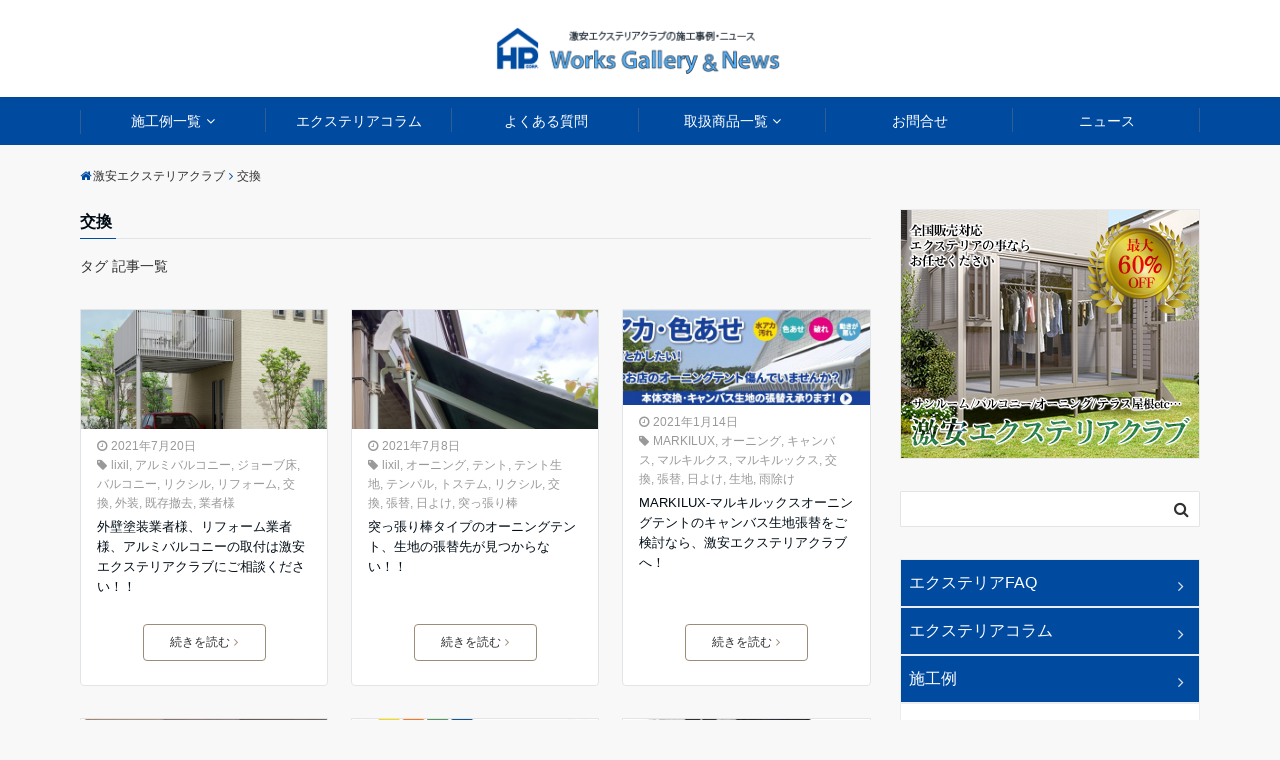

--- FILE ---
content_type: text/html; charset=UTF-8
request_url: https://exterior-club.com/wp/tag/%E4%BA%A4%E6%8F%9B/
body_size: 95555
content:
<!DOCTYPE html>
<html dir="ltr" lang="ja"
	prefix="og: https://ogp.me/ns#"  dir="ltr">
<head prefix="og: http://ogp.me/ns# fb: http://ogp.me/ns/fb# website: http://ogp.me/ns/website#">
<meta charset="UTF-8">
<meta name="keywords" content="交換" >
<meta name="description" content="交換 - タグ 記事一覧">
<meta name="viewport" content="width=device-width,initial-scale=1.0">
<meta name="robots" content="noindex, follow">
<!--opg-->
<meta property="og:title" content="交換 - タグ 記事一覧 | 激安エクステリアクラブ">
<meta property="og:type" content="article">
<meta property="og:url" content="https://exterior-club.com/wp/column/10464/" >
<meta property="og:description" content="交換 - タグ 記事一覧">
<meta property="og:locale" content="ja_JP">
<meta property="og:site_name" content="激安エクステリアクラブ">
<!--end opg-->
<!--twitter card-->
<meta name="twitter:card" content="summary">
<meta name="twitter:site" content="">
<meta name="twitter:title" content="交換 - タグ 記事一覧 | 激安エクステリアクラブ">
<meta name="twitter:description" content="交換 - タグ 記事一覧" />
<!--end twitter card-->
<title>交換 | 激安エクステリアクラブ</title>

		<!-- All in One SEO 4.2.7.1 - aioseo.com -->
		<meta name="robots" content="noindex, max-snippet:-1, max-image-preview:large, max-video-preview:-1" />
		<link rel="canonical" href="https://exterior-club.com/wp/tag/%E4%BA%A4%E6%8F%9B/" />
		<meta name="generator" content="All in One SEO (AIOSEO) 4.2.7.1 " />
		<meta name="google" content="nositelinkssearchbox" />
		<script type="application/ld+json" class="aioseo-schema">
			{"@context":"https:\/\/schema.org","@graph":[{"@type":"BreadcrumbList","@id":"https:\/\/exterior-club.com\/wp\/tag\/%E4%BA%A4%E6%8F%9B\/#breadcrumblist","itemListElement":[{"@type":"ListItem","@id":"https:\/\/exterior-club.com\/wp\/#listItem","position":1,"item":{"@type":"WebPage","@id":"https:\/\/exterior-club.com\/wp\/","name":"\u30db\u30fc\u30e0","description":"\u30b5\u30f3\u30eb\u30fc\u30e0\u306e\u5c02\u9580\u5e97\u3002\u30ea\u30af\u30b7\u30eb\u306e\u304a\u3057\u3083\u308c\u306a\u30b5\u30f3\u30eb\u30fc\u30e0\u306f\u6fc0\u5b89\u30a8\u30af\u30b9\u30c6\u30ea\u30a2\u30af\u30e9\u30d6\u3078","url":"https:\/\/exterior-club.com\/wp\/"},"nextItem":"https:\/\/exterior-club.com\/wp\/tag\/%e4%ba%a4%e6%8f%9b\/#listItem"},{"@type":"ListItem","@id":"https:\/\/exterior-club.com\/wp\/tag\/%e4%ba%a4%e6%8f%9b\/#listItem","position":2,"item":{"@type":"WebPage","@id":"https:\/\/exterior-club.com\/wp\/tag\/%e4%ba%a4%e6%8f%9b\/","name":"\u4ea4\u63db","url":"https:\/\/exterior-club.com\/wp\/tag\/%e4%ba%a4%e6%8f%9b\/"},"previousItem":"https:\/\/exterior-club.com\/wp\/#listItem"}]},{"@type":"CollectionPage","@id":"https:\/\/exterior-club.com\/wp\/tag\/%E4%BA%A4%E6%8F%9B\/#collectionpage","url":"https:\/\/exterior-club.com\/wp\/tag\/%E4%BA%A4%E6%8F%9B\/","name":"\u4ea4\u63db | \u6fc0\u5b89\u30a8\u30af\u30b9\u30c6\u30ea\u30a2\u30af\u30e9\u30d6","inLanguage":"ja","isPartOf":{"@id":"https:\/\/exterior-club.com\/wp\/#website"},"breadcrumb":{"@id":"https:\/\/exterior-club.com\/wp\/tag\/%E4%BA%A4%E6%8F%9B\/#breadcrumblist"}},{"@type":"Organization","@id":"https:\/\/exterior-club.com\/wp\/#organization","name":"\u6fc0\u5b89\u30a8\u30af\u30b9\u30c6\u30ea\u30a2\u30af\u30e9\u30d6","url":"https:\/\/exterior-club.com\/wp\/"},{"@type":"WebSite","@id":"https:\/\/exterior-club.com\/wp\/#website","url":"https:\/\/exterior-club.com\/wp\/","name":"\u6fc0\u5b89\u30a8\u30af\u30b9\u30c6\u30ea\u30a2\u30af\u30e9\u30d6","inLanguage":"ja","publisher":{"@id":"https:\/\/exterior-club.com\/wp\/#organization"}}]}
		</script>
		<!-- All in One SEO -->

<link rel='dns-prefetch' href='//ajax.googleapis.com' />
<link rel='dns-prefetch' href='//maxcdn.bootstrapcdn.com' />
<link rel="alternate" type="application/rss+xml" title="激安エクステリアクラブ &raquo; フィード" href="https://exterior-club.com/wp/feed/" />
<link rel="alternate" type="application/rss+xml" title="激安エクステリアクラブ &raquo; 交換 タグのフィード" href="https://exterior-club.com/wp/tag/%e4%ba%a4%e6%8f%9b/feed/" />
		<!-- This site uses the Google Analytics by MonsterInsights plugin v9.11.1 - Using Analytics tracking - https://www.monsterinsights.com/ -->
		<!-- Note: MonsterInsights is not currently configured on this site. The site owner needs to authenticate with Google Analytics in the MonsterInsights settings panel. -->
					<!-- No tracking code set -->
				<!-- / Google Analytics by MonsterInsights -->
		<link rel='stylesheet' id='megamenu-wp-css' href='https://exterior-club.com/wp/wp-content/plugins/easymega/style.css?ver=6.1.9' media='all' />
<style id='megamenu-wp-inline-css'>
.megamenu-wp-desktop #megamenu-wp-page .megamenu-wp .mega-item .mega-content li.mega-content-li { margin-top: 0px; }
</style>
<link rel='stylesheet' id='wp-block-library-css' href='https://exterior-club.com/wp/wp-includes/css/dist/block-library/style.min.css?ver=6.1.9' media='all' />
<link rel='stylesheet' id='classic-theme-styles-css' href='https://exterior-club.com/wp/wp-includes/css/classic-themes.min.css?ver=1' media='all' />
<style id='global-styles-inline-css'>
body{--wp--preset--color--black: #000000;--wp--preset--color--cyan-bluish-gray: #abb8c3;--wp--preset--color--white: #ffffff;--wp--preset--color--pale-pink: #f78da7;--wp--preset--color--vivid-red: #cf2e2e;--wp--preset--color--luminous-vivid-orange: #ff6900;--wp--preset--color--luminous-vivid-amber: #fcb900;--wp--preset--color--light-green-cyan: #7bdcb5;--wp--preset--color--vivid-green-cyan: #00d084;--wp--preset--color--pale-cyan-blue: #8ed1fc;--wp--preset--color--vivid-cyan-blue: #0693e3;--wp--preset--color--vivid-purple: #9b51e0;--wp--preset--gradient--vivid-cyan-blue-to-vivid-purple: linear-gradient(135deg,rgba(6,147,227,1) 0%,rgb(155,81,224) 100%);--wp--preset--gradient--light-green-cyan-to-vivid-green-cyan: linear-gradient(135deg,rgb(122,220,180) 0%,rgb(0,208,130) 100%);--wp--preset--gradient--luminous-vivid-amber-to-luminous-vivid-orange: linear-gradient(135deg,rgba(252,185,0,1) 0%,rgba(255,105,0,1) 100%);--wp--preset--gradient--luminous-vivid-orange-to-vivid-red: linear-gradient(135deg,rgba(255,105,0,1) 0%,rgb(207,46,46) 100%);--wp--preset--gradient--very-light-gray-to-cyan-bluish-gray: linear-gradient(135deg,rgb(238,238,238) 0%,rgb(169,184,195) 100%);--wp--preset--gradient--cool-to-warm-spectrum: linear-gradient(135deg,rgb(74,234,220) 0%,rgb(151,120,209) 20%,rgb(207,42,186) 40%,rgb(238,44,130) 60%,rgb(251,105,98) 80%,rgb(254,248,76) 100%);--wp--preset--gradient--blush-light-purple: linear-gradient(135deg,rgb(255,206,236) 0%,rgb(152,150,240) 100%);--wp--preset--gradient--blush-bordeaux: linear-gradient(135deg,rgb(254,205,165) 0%,rgb(254,45,45) 50%,rgb(107,0,62) 100%);--wp--preset--gradient--luminous-dusk: linear-gradient(135deg,rgb(255,203,112) 0%,rgb(199,81,192) 50%,rgb(65,88,208) 100%);--wp--preset--gradient--pale-ocean: linear-gradient(135deg,rgb(255,245,203) 0%,rgb(182,227,212) 50%,rgb(51,167,181) 100%);--wp--preset--gradient--electric-grass: linear-gradient(135deg,rgb(202,248,128) 0%,rgb(113,206,126) 100%);--wp--preset--gradient--midnight: linear-gradient(135deg,rgb(2,3,129) 0%,rgb(40,116,252) 100%);--wp--preset--duotone--dark-grayscale: url('#wp-duotone-dark-grayscale');--wp--preset--duotone--grayscale: url('#wp-duotone-grayscale');--wp--preset--duotone--purple-yellow: url('#wp-duotone-purple-yellow');--wp--preset--duotone--blue-red: url('#wp-duotone-blue-red');--wp--preset--duotone--midnight: url('#wp-duotone-midnight');--wp--preset--duotone--magenta-yellow: url('#wp-duotone-magenta-yellow');--wp--preset--duotone--purple-green: url('#wp-duotone-purple-green');--wp--preset--duotone--blue-orange: url('#wp-duotone-blue-orange');--wp--preset--font-size--small: 13px;--wp--preset--font-size--medium: 20px;--wp--preset--font-size--large: 36px;--wp--preset--font-size--x-large: 42px;--wp--preset--spacing--20: 0.44rem;--wp--preset--spacing--30: 0.67rem;--wp--preset--spacing--40: 1rem;--wp--preset--spacing--50: 1.5rem;--wp--preset--spacing--60: 2.25rem;--wp--preset--spacing--70: 3.38rem;--wp--preset--spacing--80: 5.06rem;}:where(.is-layout-flex){gap: 0.5em;}body .is-layout-flow > .alignleft{float: left;margin-inline-start: 0;margin-inline-end: 2em;}body .is-layout-flow > .alignright{float: right;margin-inline-start: 2em;margin-inline-end: 0;}body .is-layout-flow > .aligncenter{margin-left: auto !important;margin-right: auto !important;}body .is-layout-constrained > .alignleft{float: left;margin-inline-start: 0;margin-inline-end: 2em;}body .is-layout-constrained > .alignright{float: right;margin-inline-start: 2em;margin-inline-end: 0;}body .is-layout-constrained > .aligncenter{margin-left: auto !important;margin-right: auto !important;}body .is-layout-constrained > :where(:not(.alignleft):not(.alignright):not(.alignfull)){max-width: var(--wp--style--global--content-size);margin-left: auto !important;margin-right: auto !important;}body .is-layout-constrained > .alignwide{max-width: var(--wp--style--global--wide-size);}body .is-layout-flex{display: flex;}body .is-layout-flex{flex-wrap: wrap;align-items: center;}body .is-layout-flex > *{margin: 0;}:where(.wp-block-columns.is-layout-flex){gap: 2em;}.has-black-color{color: var(--wp--preset--color--black) !important;}.has-cyan-bluish-gray-color{color: var(--wp--preset--color--cyan-bluish-gray) !important;}.has-white-color{color: var(--wp--preset--color--white) !important;}.has-pale-pink-color{color: var(--wp--preset--color--pale-pink) !important;}.has-vivid-red-color{color: var(--wp--preset--color--vivid-red) !important;}.has-luminous-vivid-orange-color{color: var(--wp--preset--color--luminous-vivid-orange) !important;}.has-luminous-vivid-amber-color{color: var(--wp--preset--color--luminous-vivid-amber) !important;}.has-light-green-cyan-color{color: var(--wp--preset--color--light-green-cyan) !important;}.has-vivid-green-cyan-color{color: var(--wp--preset--color--vivid-green-cyan) !important;}.has-pale-cyan-blue-color{color: var(--wp--preset--color--pale-cyan-blue) !important;}.has-vivid-cyan-blue-color{color: var(--wp--preset--color--vivid-cyan-blue) !important;}.has-vivid-purple-color{color: var(--wp--preset--color--vivid-purple) !important;}.has-black-background-color{background-color: var(--wp--preset--color--black) !important;}.has-cyan-bluish-gray-background-color{background-color: var(--wp--preset--color--cyan-bluish-gray) !important;}.has-white-background-color{background-color: var(--wp--preset--color--white) !important;}.has-pale-pink-background-color{background-color: var(--wp--preset--color--pale-pink) !important;}.has-vivid-red-background-color{background-color: var(--wp--preset--color--vivid-red) !important;}.has-luminous-vivid-orange-background-color{background-color: var(--wp--preset--color--luminous-vivid-orange) !important;}.has-luminous-vivid-amber-background-color{background-color: var(--wp--preset--color--luminous-vivid-amber) !important;}.has-light-green-cyan-background-color{background-color: var(--wp--preset--color--light-green-cyan) !important;}.has-vivid-green-cyan-background-color{background-color: var(--wp--preset--color--vivid-green-cyan) !important;}.has-pale-cyan-blue-background-color{background-color: var(--wp--preset--color--pale-cyan-blue) !important;}.has-vivid-cyan-blue-background-color{background-color: var(--wp--preset--color--vivid-cyan-blue) !important;}.has-vivid-purple-background-color{background-color: var(--wp--preset--color--vivid-purple) !important;}.has-black-border-color{border-color: var(--wp--preset--color--black) !important;}.has-cyan-bluish-gray-border-color{border-color: var(--wp--preset--color--cyan-bluish-gray) !important;}.has-white-border-color{border-color: var(--wp--preset--color--white) !important;}.has-pale-pink-border-color{border-color: var(--wp--preset--color--pale-pink) !important;}.has-vivid-red-border-color{border-color: var(--wp--preset--color--vivid-red) !important;}.has-luminous-vivid-orange-border-color{border-color: var(--wp--preset--color--luminous-vivid-orange) !important;}.has-luminous-vivid-amber-border-color{border-color: var(--wp--preset--color--luminous-vivid-amber) !important;}.has-light-green-cyan-border-color{border-color: var(--wp--preset--color--light-green-cyan) !important;}.has-vivid-green-cyan-border-color{border-color: var(--wp--preset--color--vivid-green-cyan) !important;}.has-pale-cyan-blue-border-color{border-color: var(--wp--preset--color--pale-cyan-blue) !important;}.has-vivid-cyan-blue-border-color{border-color: var(--wp--preset--color--vivid-cyan-blue) !important;}.has-vivid-purple-border-color{border-color: var(--wp--preset--color--vivid-purple) !important;}.has-vivid-cyan-blue-to-vivid-purple-gradient-background{background: var(--wp--preset--gradient--vivid-cyan-blue-to-vivid-purple) !important;}.has-light-green-cyan-to-vivid-green-cyan-gradient-background{background: var(--wp--preset--gradient--light-green-cyan-to-vivid-green-cyan) !important;}.has-luminous-vivid-amber-to-luminous-vivid-orange-gradient-background{background: var(--wp--preset--gradient--luminous-vivid-amber-to-luminous-vivid-orange) !important;}.has-luminous-vivid-orange-to-vivid-red-gradient-background{background: var(--wp--preset--gradient--luminous-vivid-orange-to-vivid-red) !important;}.has-very-light-gray-to-cyan-bluish-gray-gradient-background{background: var(--wp--preset--gradient--very-light-gray-to-cyan-bluish-gray) !important;}.has-cool-to-warm-spectrum-gradient-background{background: var(--wp--preset--gradient--cool-to-warm-spectrum) !important;}.has-blush-light-purple-gradient-background{background: var(--wp--preset--gradient--blush-light-purple) !important;}.has-blush-bordeaux-gradient-background{background: var(--wp--preset--gradient--blush-bordeaux) !important;}.has-luminous-dusk-gradient-background{background: var(--wp--preset--gradient--luminous-dusk) !important;}.has-pale-ocean-gradient-background{background: var(--wp--preset--gradient--pale-ocean) !important;}.has-electric-grass-gradient-background{background: var(--wp--preset--gradient--electric-grass) !important;}.has-midnight-gradient-background{background: var(--wp--preset--gradient--midnight) !important;}.has-small-font-size{font-size: var(--wp--preset--font-size--small) !important;}.has-medium-font-size{font-size: var(--wp--preset--font-size--medium) !important;}.has-large-font-size{font-size: var(--wp--preset--font-size--large) !important;}.has-x-large-font-size{font-size: var(--wp--preset--font-size--x-large) !important;}
.wp-block-navigation a:where(:not(.wp-element-button)){color: inherit;}
:where(.wp-block-columns.is-layout-flex){gap: 2em;}
.wp-block-pullquote{font-size: 1.5em;line-height: 1.6;}
</style>
<link rel='stylesheet' id='sow-button-base-css' href='https://exterior-club.com/wp/wp-content/plugins/so-widgets-bundle/widgets/button/css/style.css?ver=1.44.1' media='all' />
<link rel='stylesheet' id='sow-button-flat-ac773c090d7a-css' href='https://exterior-club.com/wp/wp-content/uploads/siteorigin-widgets/sow-button-flat-ac773c090d7a.css?ver=6.1.9' media='all' />
<link rel='stylesheet' id='wordpress-popular-posts-css-css' href='https://exterior-club.com/wp/wp-content/plugins/wordpress-popular-posts/assets/css/wpp.css?ver=6.1.1' media='all' />
<link rel='stylesheet' id='parent-style-css' href='https://exterior-club.com/wp/wp-content/themes/emanon-free/style.css?ver=6.1.9' media='all' />
<link rel='stylesheet' id='emanon-style-css' href='https://exterior-club.com/wp/wp-content/themes/emanon-free-child/style.css?ver=6.1.9' media='all' />
<link rel='stylesheet' id='animate-css' href='https://exterior-club.com/wp/wp-content/themes/emanon-free/lib/css/animate.min.css?ver=6.1.9' media='all' />
<link rel='subresource' id='font-awesome-css' href='https://maxcdn.bootstrapcdn.com/font-awesome/latest/css/font-awesome.min.css?ver=6.1.9' media='all' />
<link rel='stylesheet' id='fancybox-css' href='https://exterior-club.com/wp/wp-content/plugins/easy-fancybox/fancybox/1.5.3/jquery.fancybox.css?ver=1769950379' media='screen' />
<script id='wpp-json' type="application/json">
{"sampling_active":0,"sampling_rate":100,"ajax_url":"https:\/\/exterior-club.com\/wp\/wp-json\/wordpress-popular-posts\/v1\/popular-posts","api_url":"https:\/\/exterior-club.com\/wp\/wp-json\/wordpress-popular-posts","ID":0,"token":"af667b3396","lang":0,"debug":1}
</script>
<script src='https://exterior-club.com/wp/wp-content/plugins/wordpress-popular-posts/assets/js/wpp.js?ver=6.1.1' id='wpp-js-js'></script>
<link rel="https://api.w.org/" href="https://exterior-club.com/wp/wp-json/" /><link rel="alternate" type="application/json" href="https://exterior-club.com/wp/wp-json/wp/v2/tags/432" /><link rel="EditURI" type="application/rsd+xml" title="RSD" href="https://exterior-club.com/wp/xmlrpc.php?rsd" />
<link rel="wlwmanifest" type="application/wlwmanifest+xml" href="https://exterior-club.com/wp/wp-includes/wlwmanifest.xml" />
            <style id="wpp-loading-animation-styles">@-webkit-keyframes bgslide{from{background-position-x:0}to{background-position-x:-200%}}@keyframes bgslide{from{background-position-x:0}to{background-position-x:-200%}}.wpp-widget-placeholder,.wpp-widget-block-placeholder{margin:0 auto;width:60px;height:3px;background:#dd3737;background:linear-gradient(90deg,#dd3737 0%,#571313 10%,#dd3737 100%);background-size:200% auto;border-radius:3px;-webkit-animation:bgslide 1s infinite linear;animation:bgslide 1s infinite linear}</style>
            <style>
/*---main color--*/
#gnav,.global-nav li ul li,.mb-scroll-nav{background-color:#004ba0;}
.fa,.required{color:#004ba0;}
#wp-calendar a{color:#004ba0;font-weight: bold;}
.cat-name, .sticky .cat-name{background-color:#004ba0;}
.pagination a:hover,.pagination .current{background-color:#004ba0;border:solid 1px #004ba0;}
.side-widget-title span,.entry-header span,.archive-title h1 > span{border-bottom:solid 1px #004ba0;}
.wpp-list li:before{background-color:#004ba0;}
/*--link color--*/
#gnav .global-nav .current-menu-item > a,#gnav .global-nav .current-menu-item > a .fa,#modal-global-nav-container .current-menu-item a,#modal-global-nav-container .sub-menu .current-menu-item a,.side-widget .current-menu-item a,.mb-scroll-nav-inner .current-menu-item a,.entry-title a:active,.pagination a,.post-nav .fa{color:#9b8d77;}
.global-nav-default > li:first-child:before, .global-nav-default > li:after{background-color:#9b8d77;}
.modal-menu .modal-gloval-icon-bar{background-color:#9b8d77;}
.article-body a{color:#9b8d77;}
.next-page span{background-color:#b5b5b5;color:#fff;}
.next-page a span {background-color:#fff;color:#9b8d77;}
.comment-page-link .page-numbers{background-color:#fff;color:#9b8d77;}
.comment-page-link .current{background-color:#b5b5b5;color:#fff;}
.side-widget li a:after{color:#9b8d77;}
/*--link hover--*/
a:hover, .header-site-name a:hover, .global-nav a:hover, .side-widget a:hover, .side-widget li a:hover:before, .header-follow-btn a:hover .fa, #wp-calendar a:hover, .entry-title a:hover, .footer-follow-btn a:hover .fa{color:#b5b5b5;}
.scroll-nav-inner li:after{background-color:#b5b5b5;}
.featured-title h2:hover{color:#b5b5b5;}
.next-page a span:hover{background-color:#b5b5b5;color:#fff;}
.comment-page-link .page-numbers:hover{background-color:#b5b5b5;color:#fff;}
.tagcloud a:hover{border:solid 1px #b5b5b5;color:#b5b5b5;}
blockquote a:hover, .box-default a:hover, .box-info a:hover{color:#b5b5b5;}
#modal-global-nav-container .global-nav-default li a:hover{color:#b5b5b5;}
.side-widget li a:hover:after{color:#b5b5b5;}
.widget-contact a:hover .fa{color:#b5b5b5;}
#sidebar-cta {border:solid 4px #b5b5b5;}
/*--btn color--*/
.btn-more{background-color:#9b8d77;border:solid 1px #9b8d77;}
.btn a{background-color:#9b8d77;color:#fff;}
.btn a:hover{color:#fff;}
.btn-border{display:block;padding:8px 16px;border:solid 1px #9b8d77;}
.btn-border .fa{color:#9b8d77;}
input[type=submit]{background-color:#9b8d77;color:#fff;}
blockquote a, .box-default a, .box-info a{color:#9b8d77;}
/*--header-*/
.header,.header-logo,.header-widget{height:96px;}
.header, .header-col-line #gnav{background-color:#fff;}
.header-site-name{line-height:96px;}
.header-site-name a{color:#000c15;}
.header-col-line {height:80px;}
.header-col-line .header-site-name{line-height: 80px;}
/*--h2-*/
.article-body h2:not(.is-style-none):not([class*="wp-block-"]){border-left:solid 4px #004ba0;}
/*--h3-*/
.article-body h3:not(.is-style-none):not([class*="wp-block-"]):not(.block-pr-box-heading):not(.block-cta-heading):not(.block-pricing-table-heading):not(.block-member-name):not(.showcase-box-heading){border-bottom:solid 2px #004ba0;}
/* gutenberg File */
.wp-block-file .wp-block-file__button{display:inline-block;padding:8px 32px!important;border-radius:4px!important;line-height:1.5!important;border-bottom:solid 3px rgba(0,0,0,0.2)!important;background-color:#9b8d77!important;color:#fff!important;font-size:16px!important}
/* gutenberg button */
.wp-block-button a{text-decoration:none;}
/* gutenberg Media & Text */
.wp-block-media-text p{	line-height:1;margin-bottom:16px;}
/* gutenberg pullquote */
.wp-block-pullquote blockquote{margin:0!important;border:none!important;quotes:none!important;background-color:inherit!important;}
.wp-block-pullquote{border-top:3px solid #e2e5e8;border-bottom:3px solid #e2e5e8;color:#303030;}
.top-bar{background-color:#ffffff;border-bottom:solid 1px #ffffff;}
.top-bar h1,.top-bar p{color:#353a42;}
.header-logo img, .modal-header-logo img{max-height:40px;width:auto;}
@media screen and ( min-width: 768px ) {
.header-logo img{max-height:50px;width:auto;}
}
.global-nav-line li a {color:#000c15;}
.scroll-nav .header-logo img{max-height:40px;}
/*--scroll nav design--*/
@media screen and ( min-width: 992px ) {
.nav-fixed{display:block;position:fixed;top:0;width:100%;box-shadow:0px 0px 2px 1px rgba(0, 0, 0, 0.1);z-index:9999;}
.widget-fixed {margin-top:56px;}
}
/*--modal menu--*/
.modal-gloval-btn{position:absolute;top:50%;right:8px;-webkit-transform:translateY(-50%);transform:translateY(-50%);z-index:999;}
.modal-menu .modal-gloval-icon{float:left;margin-bottom:6px;}
.modal-menu .slicknav_no-text{margin:0;}
.modal-menu .modal-gloval-icon-bar{display:block;width:32px;height:3px;border-radius:4px;-webkit-transition:all 0.2s;transition:all 0.2s;}
.modal-gloval-btn .modal-gloval-icon-bar + .modal-gloval-icon-bar{margin-top:6px;}
.modal-menu .modal-menutxt{display:block;text-align:center;font-size:12px;font-size:1.2rem;color:#000c15;}
/*--slick slider for front page & LP--*/
.slick-slider{-moz-box-sizing:border-box;box-sizing:border-box;-webkit-user-select:none;-moz-user-select:none;-ms-user-select:none;user-select:none;-webkit-touch-callout:none;-khtml-user-select:none;-ms-touch-action:pan-y;touch-action:pan-y;-webkit-tap-highlight-color:rgba(0,0,0,0)}
.slick-list,.slick-slider{display:block;position:relative}
.slick-list{overflow:hidden;margin:0;padding:0}
.slick-list:focus{outline:0}
.slick-list.dragging{cursor:pointer;cursor:hand}
.slick-slider .slick-list,.slick-slider .slick-track{-webkit-transform:translate3d(0,0,0);-moz-transform:translate3d(0,0,0);-ms-transform:translate3d(0,0,0);-o-transform:translate3d(0,0,0);transform:translate3d(0,0,0)}
.slick-track{display:block;position:relative;top:0;left:0;margin:40px 0}
.slick-track:after,.slick-track:before{display:table;content:''}
.slick-track:after{clear:both}.slick-loading .slick-track{visibility:hidden}
.slick-slide{display:none;float:left;height:100%;min-height:1px}[dir='rtl']
.slick-slide{float:right}
.slick-slide.slick-loading img{display:none}
.slick-slide.dragging img{pointer-events:none}
.slick-initialized .slick-slide{display:block}
.slick-loading .slick-slide{visibility:hidden}
.slick-vertical .slick-slide{display:block;height:auto;border:solid 1px transparent}
.slick-arrow.slick-hidden{display:none}
.slick-next:before,.slick-prev:before{content:""}
.slick-next{display:block;position:absolute;top:50%;right:-11px;padding:0;width:16px;height:16px;border-color:#9b8d77;border-style:solid;border-width:2px 2px 0 0;background-color:transparent;cursor:pointer;text-indent:-9999px;-webkit-transform:rotate(45deg);-moz-transform:rotate(45deg);-ms-transform:rotate(45deg);-o-transform:rotate(45deg);transform:rotate(45deg)}
.slick-prev{display:block;position:absolute;top:50%;left:-11px;padding:0;width:16px;height:16px;border-color:#9b8d77;border-style:solid;border-width:2px 2px 0 0;background-color:transparent;cursor:pointer;text-indent:-9999px;-webkit-transform:rotate(-135deg);-moz-transform:rotate(-135deg);-ms-transform:rotate(-135deg);-o-transform:rotate(-135deg);transform:rotate(-135deg)}
@media screen and ( min-width: 768px ) {
.slick-next{right:-16px;}
.slick-prev{left:-16px;}
}
/*--read more--*/
.archive-header{padding:8px 16px 64px 16px;}
.read-more{position:absolute;right: 0;bottom:24px;left:0;text-align:center;}
.read-more .fa{margin:0 0 0 4px;}
.featured-date .read-more,.home .big-column .read-more,.archive .ar-big-column .read-more{position:absolute;right:0;bottom:32px;left:0;}
.home .big-column .btn-mid,.archive .ar-big-column .btn-mid{width: 80%;}
@media screen and ( min-width: 768px ) {
.archive-header {padding:8px 16px 72px 16px;}
.home .one-column .read-more,.archive .ar-one-column .read-more,.search .ar-one-column .read-more{position:absolute;right:16px;bottom:20px;left:auto;}
.blog .one-column .read-more,.archive .ar-one-column .read-more,.search .ar-one-column .read-more{position:absolute;right:16px;bottom:20px;left:auto;}
.home .big-column .btn-mid,.archive .ar-big-column .btn-mid,.search .ar-big-column .btn-mid{width:20%;}
.blog .big-column .btn-mid,.archive .ar-big-column .btn-mid,.search .ar-big-column .btn-mid{width:20%;}
.home .one-column .read-more .btn-border,.archive .ar-one-column .read-more .btn-border,.search .ar-one-column .read-more .btn-border{display:inline;}
.blog .one-column .read-more .btn-border,.archive .ar-one-column .read-more .btn-border,.search .ar-one-column .read-more .btn-border{display:inline;}
}
/*--post cta--*/
.cta-post{border-top:solid 5px #004ba0;border-bottom:solid 5px #004ba0;}
/*--post cta common--*/
.cta-common-background{background-color:#fff;}
.cta-common-title h3{color:#004a9f;}
.cta-common-text, .cta-common-text h3, .cta-common-text h4, .cta-common-text h5, .cta-common-text h6{color:#303030;}
.cta-common-btn a{background-color:#ff5000;color:#fff;}
.cta-common-btn input[type=submit]{background-color:#ff5000;color:#fff;border-top:solid  2px rgba(255,255,255,0.2);border-bottom:solid 4px rgba(0,0,0,0.2);}
@media screen and ( min-width: 768px ) {
.cta-common-image{width:100%;}
}
/*--remodal's necessary styles--*/
html.remodal-is-locked{overflow:hidden;-ms-touch-action:none;touch-action:none}
.remodal,[data-remodal-id]{display:none}
.remodal-overlay{position:fixed;z-index:9998;top:-5000px;right:-5000px;bottom:-5000px;left:-5000px;display:none}
.remodal-wrapper{position:fixed;z-index:9999;top:0;right:0;bottom:0;left:0;display:none;overflow:auto;text-align:center;-webkit-overflow-scrolling:touch}
.remodal-wrapper:after{display:inline-block;height:100%;margin-left:-0.05em;content:""}
.remodal-overlay,.remodal-wrapper{-webkit-backface-visibility:hidden;backface-visibility:hidden}
.remodal{position:relative;outline:0;-webkit-text-size-adjust:100%;-ms-text-size-adjust:100%;text-size-adjust:100%}
.remodal-is-initialized{display:inline-block}
/*--remodal's default mobile first theme--*/
.remodal-bg.remodal-is-opened,.remodal-bg.remodal-is-opening{-webkit-filter:blur(3px);filter:blur(3px)}.remodal-overlay{background:rgba(43,46,56,.9)}
.remodal-overlay.remodal-is-closing,.remodal-overlay.remodal-is-opening{-webkit-animation-duration:0.3s;animation-duration:0.3s;-webkit-animation-fill-mode:forwards;animation-fill-mode:forwards}
.remodal-overlay.remodal-is-opening{-webkit-animation-name:c;animation-name:c}
.remodal-overlay.remodal-is-closing{-webkit-animation-name:d;animation-name:d}
.remodal-wrapper{padding:16px}
.remodal{box-sizing:border-box;width:100%;-webkit-transform:translate3d(0,0,0);transform:translate3d(0,0,0);color:#2b2e38;background:#fff;}
.remodal.remodal-is-closing,.remodal.remodal-is-opening{-webkit-animation-duration:0.3s;animation-duration:0.3s;-webkit-animation-fill-mode:forwards;animation-fill-mode:forwards}
.remodal.remodal-is-opening{-webkit-animation-name:a;animation-name:a}
.remodal.remodal-is-closing{-webkit-animation-name:b;animation-name:b}
.remodal,.remodal-wrapper:after{vertical-align:middle}
.remodal-close{position:absolute;top:-32px;right:0;display:block;overflow:visible;width:32px;height:32px;margin:0;padding:0;cursor:pointer;-webkit-transition:color 0.2s;transition:color 0.2s;text-decoration:none;color:#fff;border:0;outline:0;background:;}
.modal-global-nav-close{position:absolute;top:0;right:0;display:block;overflow:visible;width:32px;height:32px;margin:0;padding:0;cursor:pointer;-webkit-transition:color 0.2s;transition:color 0.2s;text-decoration:none;color:#fff;border:0;outline:0;background:#9b8d77;}
.remodal-close:focus,.remodal-close:hover{color:#2b2e38}
.remodal-close:before{font-family:Arial,Helvetica CY,Nimbus Sans L,sans-serif!important;font-size:32px;line-height:32px;position:absolute;top:0;left:0;display:block;width:32px;content:"\00d7";text-align:center;}
.remodal-cancel,.remodal-confirm{font:inherit;display:inline-block;overflow:visible;min-width:110px;margin:0;padding:9pt 0;cursor:pointer;-webkit-transition:background 0.2s;transition:background 0.2s;text-align:center;vertical-align:middle;text-decoration:none;border:0;outline:0}
.remodal-confirm{color:#fff;background:#81c784}
.remodal-confirm:focus,.remodal-confirm:hover{background:#66bb6a}
.remodal-cancel{color:#fff;background:#e57373}
.remodal-cancel:focus,.remodal-cancel:hover{background:#ef5350}
.remodal-cancel::-moz-focus-inner,.remodal-close::-moz-focus-inner,.remodal-confirm::-moz-focus-inner{padding:0;border:0}
@-webkit-keyframes a{0%{-webkit-transform:scale(1.05);transform:scale(1.05);opacity:0}to{-webkit-transform:none;transform:none;opacity:1}}
@keyframes a{0%{-webkit-transform:scale(1.05);transform:scale(1.05);opacity:0}to{-webkit-transform:none;transform:none;opacity:1}}
@-webkit-keyframes b{0%{-webkit-transform:scale(1);transform:scale(1);opacity:1}to{-webkit-transform:scale(0.95);transform:scale(0.95);opacity:0}}
@keyframes b{0%{-webkit-transform:scale(1);transform:scale(1);opacity:1}to{-webkit-transform:scale(0.95);transform:scale(0.95);opacity:0}}
@-webkit-keyframes c{0%{opacity:0}to{opacity:1}}
@keyframes c{0%{opacity:0}to{opacity:1}}
@-webkit-keyframes d{0%{opacity:1}to{opacity:0}}
@keyframes d{0%{opacity:1}to{opacity:0}}
@media only screen and (min-width:641px){.remodal{max-width:700px}}.lt-ie9 .remodal-overlay{background:#2b2e38}.lt-ie9 .remodal{width:700px}
/*--footer--*/
.footer{color:#f9f9fa;background-color:#004ba0;}
.footer a,.footer .fa{color:#f9f9fa;}
.footer a:hover{color:#fff;}
.footer a:hover .fa{color:#fff;}
.footer-nav li{border-right:solid 1px #f9f9fa;}
.footer-widget-box h2,.footer-widget-box h3,.footer-widget-box h4,.footer-widget-box h5,.footer-widget-box h6{color:#f9f9fa;}
.footer-widget-box h3{border-bottom:solid 1px #f9f9fa;}
.footer-widget-box a:hover .fa#fff;}
.footer-widget-box #wp-calendar caption{border:solid 1px #f9f9fa;border-bottom: none;}
.footer-widget-box #wp-calendar th{border:solid 1px #f9f9fa;}
.footer-widget-box #wp-calendar td{border:solid 1px #f9f9fa;}
.footer-widget-box #wp-calendar a:hover{color:#fff;}
.footer-widget-box .tagcloud a{border:solid 1px #f9f9fa;}
.footer-widget-box .tagcloud a:hover{border:solid 1px #fff;}
.footer-widget-box .wpp-list .wpp-excerpt, .footer-widget-box .wpp-list .post-stats, .footer-widget-box .wpp-list .post-stats a{color:#f9f9fa;}
.footer-widget-box .wpp-list a:hover{color:#fff;}
.footer-widget-box select{border:solid  1px #f9f9fa;color:#f9f9fa;}
.footer-widget-box .widget-contact a:hover .fa{color:#fff;}
@media screen and ( min-width: 768px ) {.footer a:hover .fa{color:#f9f9fa;}}
/*--page custom css--*/
</style>
</head>
<body id="top" class="archive tag tag-432">
<!-- global site tag (gtag.js) - google Analytics -->
<script async src="https://www.googletagmanager.com/gtag/js?id=UA-17258045-4"></script>
<script>
  window.dataLayer = window.dataLayer || [];
  function gtag(){dataLayer.push(arguments);}
  gtag('js', new Date());

  gtag('config', 'UA-17258045-4');
</script>
<!--end google analytics-->
<header id="header-wrapper" itemscope itemtype="http://schema.org/WPHeader">
	<!--top bar-->
	<div class="top-bar">
		<div class="container">
			<div class="col12">
			<p itemprop="description"></p>
			</div>
		</div>
	</div>
	<!--end top bar-->
	<!--header-->
	<div class="header">
		<div class="container">
			<div class="col12 header-col-center">
			<div class="header-logo"><a href="https://exterior-club.com/wp/"><img src="https://exterior-club.com/wp/wp-content/uploads/2018/02/logo.png" alt="激安エクステリアクラブ" ></a></div>
			</div>
		</div>
		<!--mobile menu-->
		<div class="modal-menu">
			<a href="#modal-global-nav" data-remodal-target="modal-global-nav" class="modal-gloval-btn">
				<span class="modal-menutxt">Menu</span>
				<span class="modal-gloval-icon">
					<span class="modal-gloval-icon-bar"></span>
					<span class="modal-gloval-icon-bar"></span>
					<span class="modal-gloval-icon-bar"></span>
				</span>
			</a>
		</div>
		<!--global nav-->
<div class="remodal" data-remodal-id="modal-global-nav" data-remodal-options="hashTracking:false">
	<button data-remodal-action="close" class="remodal-close modal-global-nav-close"></button>
	<div id="modal-global-nav-container">
		<div class="modal-header-logo"><a href="https://exterior-club.com/wp/"><img src="https://exterior-club.com/wp/wp-content/uploads/2018/02/logo.png" alt="激安エクステリアクラブ" ></a></div>
		<nav>
		<ul id="menu-%e3%83%98%e3%83%83%e3%83%80%e3%83%bc%e3%83%a1%e3%83%8b%e3%83%a5%e3%83%bc" class="global-nav global-nav-default"><li id="menu-item-4293" class="menu-item menu-item-type-taxonomy menu-item-object-category menu-item-has-children menu-item-4293"><a href="https://exterior-club.com/wp/category/works/">施工例一覧</a>
<ul class="sub-menu">
	<li id="menu-item-4298" class="menu-item menu-item-type-taxonomy menu-item-object-category menu-item-4298"><a href="https://exterior-club.com/wp/category/works/works-sunroom/">サンルーム</a></li>
	<li id="menu-item-4301" class="menu-item menu-item-type-taxonomy menu-item-object-category menu-item-4301"><a href="https://exterior-club.com/wp/category/works/works-balcony/">バルコニー</a></li>
	<li id="menu-item-4295" class="menu-item menu-item-type-taxonomy menu-item-object-category menu-item-4295"><a href="https://exterior-club.com/wp/category/works/works-wooddeck/">ウッドデッキ</a></li>
	<li id="menu-item-4300" class="menu-item menu-item-type-taxonomy menu-item-object-category menu-item-4300"><a href="https://exterior-club.com/wp/category/works/works-terrace/">テラス屋根</a></li>
	<li id="menu-item-4296" class="menu-item menu-item-type-taxonomy menu-item-object-category menu-item-4296"><a href="https://exterior-club.com/wp/category/works/works-awning/">オーニングテント</a></li>
	<li id="menu-item-4297" class="menu-item menu-item-type-taxonomy menu-item-object-category menu-item-4297"><a href="https://exterior-club.com/wp/category/works/works-cycleport/">サイクルポート</a></li>
	<li id="menu-item-4302" class="menu-item menu-item-type-taxonomy menu-item-object-category menu-item-4302"><a href="https://exterior-club.com/wp/category/works/works-fence/">フェンス</a></li>
	<li id="menu-item-4294" class="menu-item menu-item-type-taxonomy menu-item-object-category menu-item-4294"><a href="https://exterior-club.com/wp/category/works/works-diy/">DIY商品</a></li>
	<li id="menu-item-4299" class="menu-item menu-item-type-taxonomy menu-item-object-category menu-item-4299"><a href="https://exterior-club.com/wp/category/works/works-etc/">サイト掲載外商品</a></li>
</ul>
</li>
<li id="menu-item-9379" class="menu-item menu-item-type-taxonomy menu-item-object-category menu-item-9379"><a href="https://exterior-club.com/wp/category/column/">エクステリアコラム</a></li>
<li id="menu-item-9831" class="menu-item menu-item-type-custom menu-item-object-custom menu-item-9831"><a href="https://exterior-club.com/wp/faq/">よくある質問</a></li>
<li id="menu-item-4280" class="menu-item menu-item-type-custom menu-item-object-custom menu-item-has-children menu-item-4280"><a href="https://exterior-club.com/">取扱商品一覧</a>
<ul class="sub-menu">
	<li id="menu-item-4281" class="menu-item menu-item-type-custom menu-item-object-custom menu-item-4281"><a href="https://exterior-club.com/select/sunroom.php">サンルーム・テラス囲い</a></li>
	<li id="menu-item-4287" class="menu-item menu-item-type-custom menu-item-object-custom menu-item-4287"><a href="https://exterior-club.com/select/balcony.php">バルコニー</a></li>
	<li id="menu-item-4286" class="menu-item menu-item-type-custom menu-item-object-custom menu-item-4286"><a href="https://exterior-club.com/select/wooddeck.php">ウッドデッキ</a></li>
	<li id="menu-item-4288" class="menu-item menu-item-type-custom menu-item-object-custom menu-item-4288"><a href="https://exterior-club.com/select/terrace.php">テラス屋根</a></li>
	<li id="menu-item-4284" class="menu-item menu-item-type-custom menu-item-object-custom menu-item-4284"><a href="https://exterior-club.com/select/awning.php">オーニング</a></li>
	<li id="menu-item-4289" class="menu-item menu-item-type-custom menu-item-object-custom menu-item-4289"><a href="https://exterior-club.com/select/cycleport.php">サイクルポート</a></li>
	<li id="menu-item-4290" class="menu-item menu-item-type-custom menu-item-object-custom menu-item-4290"><a href="https://exterior-club.com/select/fence.php">フェンス</a></li>
	<li id="menu-item-4285" class="menu-item menu-item-type-custom menu-item-object-custom menu-item-4285"><a href="https://exterior-club.com/select/signtent.php">固定テント</a></li>
	<li id="menu-item-4282" class="menu-item menu-item-type-custom menu-item-object-custom menu-item-4282"><a href="https://exterior-club.com/select/diy.php">DIY商品</a></li>
	<li id="menu-item-4283" class="menu-item menu-item-type-custom menu-item-object-custom menu-item-4283"><a href="https://exterior-club.com/select/parasol.php">大型パラソル</a></li>
</ul>
</li>
<li id="menu-item-4303" class="menu-item menu-item-type-custom menu-item-object-custom menu-item-4303"><a href="https://exterior-club.com/etc/form_toiawase.php">お問合せ</a></li>
<li id="menu-item-4292" class="menu-item menu-item-type-taxonomy menu-item-object-category menu-item-4292"><a href="https://exterior-club.com/wp/category/news/">ニュース</a></li>
</ul>		</nav>
			</div>
</div>
<!--end global nav-->		<!--end mobile menu-->
	</div>
	<!--end header-->
</header>
<!--global nav-->
<div id="gnav" class="default-nav">
	<div class="container">
		<div class="col12">
			<nav id="menu">
			<ul id="menu-%e3%83%98%e3%83%83%e3%83%80%e3%83%bc%e3%83%a1%e3%83%8b%e3%83%a5%e3%83%bc-1" class="global-nav global-nav-default"><li class="menu-item menu-item-type-taxonomy menu-item-object-category menu-item-has-children menu-item-4293"><a href="https://exterior-club.com/wp/category/works/">施工例一覧</a>
<ul class="sub-menu">
	<li class="menu-item menu-item-type-taxonomy menu-item-object-category menu-item-4298"><a href="https://exterior-club.com/wp/category/works/works-sunroom/">サンルーム</a></li>
	<li class="menu-item menu-item-type-taxonomy menu-item-object-category menu-item-4301"><a href="https://exterior-club.com/wp/category/works/works-balcony/">バルコニー</a></li>
	<li class="menu-item menu-item-type-taxonomy menu-item-object-category menu-item-4295"><a href="https://exterior-club.com/wp/category/works/works-wooddeck/">ウッドデッキ</a></li>
	<li class="menu-item menu-item-type-taxonomy menu-item-object-category menu-item-4300"><a href="https://exterior-club.com/wp/category/works/works-terrace/">テラス屋根</a></li>
	<li class="menu-item menu-item-type-taxonomy menu-item-object-category menu-item-4296"><a href="https://exterior-club.com/wp/category/works/works-awning/">オーニングテント</a></li>
	<li class="menu-item menu-item-type-taxonomy menu-item-object-category menu-item-4297"><a href="https://exterior-club.com/wp/category/works/works-cycleport/">サイクルポート</a></li>
	<li class="menu-item menu-item-type-taxonomy menu-item-object-category menu-item-4302"><a href="https://exterior-club.com/wp/category/works/works-fence/">フェンス</a></li>
	<li class="menu-item menu-item-type-taxonomy menu-item-object-category menu-item-4294"><a href="https://exterior-club.com/wp/category/works/works-diy/">DIY商品</a></li>
	<li class="menu-item menu-item-type-taxonomy menu-item-object-category menu-item-4299"><a href="https://exterior-club.com/wp/category/works/works-etc/">サイト掲載外商品</a></li>
</ul>
</li>
<li class="menu-item menu-item-type-taxonomy menu-item-object-category menu-item-9379"><a href="https://exterior-club.com/wp/category/column/">エクステリアコラム</a></li>
<li class="menu-item menu-item-type-custom menu-item-object-custom menu-item-9831"><a href="https://exterior-club.com/wp/faq/">よくある質問</a></li>
<li class="menu-item menu-item-type-custom menu-item-object-custom menu-item-has-children menu-item-4280"><a href="https://exterior-club.com/">取扱商品一覧</a>
<ul class="sub-menu">
	<li class="menu-item menu-item-type-custom menu-item-object-custom menu-item-4281"><a href="https://exterior-club.com/select/sunroom.php">サンルーム・テラス囲い</a></li>
	<li class="menu-item menu-item-type-custom menu-item-object-custom menu-item-4287"><a href="https://exterior-club.com/select/balcony.php">バルコニー</a></li>
	<li class="menu-item menu-item-type-custom menu-item-object-custom menu-item-4286"><a href="https://exterior-club.com/select/wooddeck.php">ウッドデッキ</a></li>
	<li class="menu-item menu-item-type-custom menu-item-object-custom menu-item-4288"><a href="https://exterior-club.com/select/terrace.php">テラス屋根</a></li>
	<li class="menu-item menu-item-type-custom menu-item-object-custom menu-item-4284"><a href="https://exterior-club.com/select/awning.php">オーニング</a></li>
	<li class="menu-item menu-item-type-custom menu-item-object-custom menu-item-4289"><a href="https://exterior-club.com/select/cycleport.php">サイクルポート</a></li>
	<li class="menu-item menu-item-type-custom menu-item-object-custom menu-item-4290"><a href="https://exterior-club.com/select/fence.php">フェンス</a></li>
	<li class="menu-item menu-item-type-custom menu-item-object-custom menu-item-4285"><a href="https://exterior-club.com/select/signtent.php">固定テント</a></li>
	<li class="menu-item menu-item-type-custom menu-item-object-custom menu-item-4282"><a href="https://exterior-club.com/select/diy.php">DIY商品</a></li>
	<li class="menu-item menu-item-type-custom menu-item-object-custom menu-item-4283"><a href="https://exterior-club.com/select/parasol.php">大型パラソル</a></li>
</ul>
</li>
<li class="menu-item menu-item-type-custom menu-item-object-custom menu-item-4303"><a href="https://exterior-club.com/etc/form_toiawase.php">お問合せ</a></li>
<li class="menu-item menu-item-type-taxonomy menu-item-object-category menu-item-4292"><a href="https://exterior-club.com/wp/category/news/">ニュース</a></li>
</ul>			</nav>
		</div>
	</div>
</div>
<!--end global nav-->
<!--scroll nav-->
<div class="scroll-nav wow fadeInDown" data-wow-duration="1s">
	<div class="container">
		<div class="col4 first">
			<div class="header-logo"><a href="https://exterior-club.com/wp/"><img src="https://exterior-club.com/wp/wp-content/uploads/2018/02/logo.png" alt="激安エクステリアクラブ" ></a></div>
		</div>
		<div class="col8">
			<nav class="scroll-nav-inner">
						</nav>
		</div>
		</div>
</div>
<!--end scroll nav-->
<!--content-->
<div class="content">
	<div class="container">
		<!--breadcrumb-->
	<div class="content-inner">
	<nav id="breadcrumb" class="rcrumbs clearfix">
	<ol itemscope itemtype="http://schema.org/BreadcrumbList"><li itemprop="itemListElement" itemscope itemtype="http://schema.org/ListItem"><a itemprop="item" href="https://exterior-club.com/wp/"><i class="fa fa-home"></i><span itemprop="name">激安エクステリアクラブ</span></a><i class="fa fa-angle-right"></i><meta itemprop="position" content="1" /></li><li><span>交換</span></li></ol>
</nav>
</div>
<!--end breadcrumb-->		<!--main-->
		<main>
			<div class="col-main clearfix">
								<div class="archive-title"><h1><span>交換</span></h1></div>								<div class="archive-description">
					<p>タグ 記事一覧</p>
				</div>
												<div class="clearfix post-10464 post type-post status-publish format-standard has-post-thumbnail category-column category-column-balcony tag-lixil tag-783 tag-386 tag-190 tag-279 tag-433 tag-432 tag-855 tag-854 tag-856 two-column ar-three-column au-one-column">
	<!--loop of article-->
		<article class="archive-list">
		<!--thumbnail-->
<div class="eye-catch">
	<a class="image-link-border" href="https://exterior-club.com/wp/column/10464/"><img width="544" height="262" src="https://exterior-club.com/wp/wp-content/uploads/2021/07/tatesuritto-544x262.png" class="attachment-small-thumbnail size-small-thumbnail wp-post-image" alt="" decoding="async" /></a>
</div>
<!--end thumbnail-->		<header class="archive-header">
			<ul class="post-meta clearfix">
<li><i class="fa fa-clock-o"></i><time class="date published updated" datetime="2021-07-20">2021年7月20日</time></li>
<li><i class="fa fa-tag"></i><a href="https://exterior-club.com/wp/tag/lixil/" rel="tag">lixil</a>, <a href="https://exterior-club.com/wp/tag/%e3%82%a2%e3%83%ab%e3%83%9f%e3%83%90%e3%83%ab%e3%82%b3%e3%83%8b%e3%83%bc/" rel="tag">アルミバルコニー</a>, <a href="https://exterior-club.com/wp/tag/%e3%82%b8%e3%83%a7%e3%83%bc%e3%83%96%e5%ba%8a/" rel="tag">ジョーブ床</a>, <a href="https://exterior-club.com/wp/tag/%e3%83%90%e3%83%ab%e3%82%b3%e3%83%8b%e3%83%bc/" rel="tag">バルコニー</a>, <a href="https://exterior-club.com/wp/tag/%e3%83%aa%e3%82%af%e3%82%b7%e3%83%ab/" rel="tag">リクシル</a>, <a href="https://exterior-club.com/wp/tag/%e3%83%aa%e3%83%95%e3%82%a9%e3%83%bc%e3%83%a0/" rel="tag">リフォーム</a>, <a href="https://exterior-club.com/wp/tag/%e4%ba%a4%e6%8f%9b/" rel="tag">交換</a>, <a href="https://exterior-club.com/wp/tag/%e5%a4%96%e8%a3%85/" rel="tag">外装</a>, <a href="https://exterior-club.com/wp/tag/%e6%97%a2%e5%ad%98%e6%92%a4%e5%8e%bb/" rel="tag">既存撤去</a>, <a href="https://exterior-club.com/wp/tag/%e6%a5%ad%e8%80%85%e6%a7%98/" rel="tag">業者様</a></li>
</ul >
			<h2 class="archive-header-title"><a href="https://exterior-club.com/wp/column/10464/">外壁塗装業者様、リフォーム業者様、アルミバルコニーの取付は激安エクステリアクラブにご相談ください！！</a></h2>
						<div class="read-more"><a class="btn-border btn-mid" href="https://exterior-club.com/wp/column/10464/">続きを読む<i class="fa fa-angle-right"></i></a></div>		</header>
	</article>
		<article class="archive-list">
		<!--thumbnail-->
<div class="eye-catch">
	<a class="image-link-border" href="https://exterior-club.com/wp/column/10397/"><img width="544" height="262" src="https://exterior-club.com/wp/wp-content/uploads/2021/06/adobann-544x262.png" class="attachment-small-thumbnail size-small-thumbnail wp-post-image" alt="" decoding="async" loading="lazy" srcset="https://exterior-club.com/wp/wp-content/uploads/2021/06/adobann-544x262.png 544w, https://exterior-club.com/wp/wp-content/uploads/2021/06/adobann-1118x538.png 1118w, https://exterior-club.com/wp/wp-content/uploads/2021/06/adobann-733x353.png 733w" sizes="(max-width: 544px) 100vw, 544px" /></a>
</div>
<!--end thumbnail-->		<header class="archive-header">
			<ul class="post-meta clearfix">
<li><i class="fa fa-clock-o"></i><time class="date published updated" datetime="2021-07-08">2021年7月8日</time></li>
<li><i class="fa fa-tag"></i><a href="https://exterior-club.com/wp/tag/lixil/" rel="tag">lixil</a>, <a href="https://exterior-club.com/wp/tag/%e3%82%aa%e3%83%bc%e3%83%8b%e3%83%b3%e3%82%b0/" rel="tag">オーニング</a>, <a href="https://exterior-club.com/wp/tag/%e3%83%86%e3%83%b3%e3%83%88/" rel="tag">テント</a>, <a href="https://exterior-club.com/wp/tag/%e3%83%86%e3%83%b3%e3%83%88%e7%94%9f%e5%9c%b0/" rel="tag">テント生地</a>, <a href="https://exterior-club.com/wp/tag/%e3%83%86%e3%83%b3%e3%83%91%e3%83%ab/" rel="tag">テンパル</a>, <a href="https://exterior-club.com/wp/tag/%e3%83%88%e3%82%b9%e3%83%86%e3%83%a0/" rel="tag">トステム</a>, <a href="https://exterior-club.com/wp/tag/%e3%83%aa%e3%82%af%e3%82%b7%e3%83%ab/" rel="tag">リクシル</a>, <a href="https://exterior-club.com/wp/tag/%e4%ba%a4%e6%8f%9b/" rel="tag">交換</a>, <a href="https://exterior-club.com/wp/tag/%e5%bc%b5%e6%9b%bf/" rel="tag">張替</a>, <a href="https://exterior-club.com/wp/tag/%e6%97%a5%e3%82%88%e3%81%91/" rel="tag">日よけ</a>, <a href="https://exterior-club.com/wp/tag/%e7%aa%81%e3%81%a3%e5%bc%b5%e3%82%8a%e6%a3%92/" rel="tag">突っ張り棒</a></li>
</ul >
			<h2 class="archive-header-title"><a href="https://exterior-club.com/wp/column/10397/">突っ張り棒タイプのオーニングテント、生地の張替先が見つからない！！</a></h2>
						<div class="read-more"><a class="btn-border btn-mid" href="https://exterior-club.com/wp/column/10397/">続きを読む<i class="fa fa-angle-right"></i></a></div>		</header>
	</article>
		<article class="archive-list">
		<!--thumbnail-->
<div class="eye-catch">
	<a class="image-link-border" href="https://exterior-club.com/wp/column/10122/"><img width="544" height="210" src="https://exterior-club.com/wp/wp-content/uploads/2021/01/既存オーニング交換張替_760-544x210.jpg" class="attachment-small-thumbnail size-small-thumbnail wp-post-image" alt="" decoding="async" loading="lazy" /></a>
</div>
<!--end thumbnail-->		<header class="archive-header">
			<ul class="post-meta clearfix">
<li><i class="fa fa-clock-o"></i><time class="date published updated" datetime="2021-01-14">2021年1月14日</time></li>
<li><i class="fa fa-tag"></i><a href="https://exterior-club.com/wp/tag/markilux/" rel="tag">MARKILUX</a>, <a href="https://exterior-club.com/wp/tag/%e3%82%aa%e3%83%bc%e3%83%8b%e3%83%b3%e3%82%b0/" rel="tag">オーニング</a>, <a href="https://exterior-club.com/wp/tag/%e3%82%ad%e3%83%a3%e3%83%b3%e3%83%90%e3%82%b9/" rel="tag">キャンバス</a>, <a href="https://exterior-club.com/wp/tag/%e3%83%9e%e3%83%ab%e3%82%ad%e3%83%ab%e3%82%af%e3%82%b9/" rel="tag">マルキルクス</a>, <a href="https://exterior-club.com/wp/tag/%e3%83%9e%e3%83%ab%e3%82%ad%e3%83%ab%e3%83%83%e3%82%af%e3%82%b9/" rel="tag">マルキルックス</a>, <a href="https://exterior-club.com/wp/tag/%e4%ba%a4%e6%8f%9b/" rel="tag">交換</a>, <a href="https://exterior-club.com/wp/tag/%e5%bc%b5%e6%9b%bf/" rel="tag">張替</a>, <a href="https://exterior-club.com/wp/tag/%e6%97%a5%e3%82%88%e3%81%91/" rel="tag">日よけ</a>, <a href="https://exterior-club.com/wp/tag/%e7%94%9f%e5%9c%b0/" rel="tag">生地</a>, <a href="https://exterior-club.com/wp/tag/%e9%9b%a8%e9%99%a4%e3%81%91/" rel="tag">雨除け</a></li>
</ul >
			<h2 class="archive-header-title"><a href="https://exterior-club.com/wp/column/10122/">MARKILUX-マルキルックスオーニングテントのキャンバス生地張替をご検討なら、激安エクステリアクラブへ！</a></h2>
						<div class="read-more"><a class="btn-border btn-mid" href="https://exterior-club.com/wp/column/10122/">続きを読む<i class="fa fa-angle-right"></i></a></div>		</header>
	</article>
		<article class="archive-list">
		<!--thumbnail-->
<div class="eye-catch">
	<a class="image-link-border" href="https://exterior-club.com/wp/news/9908/"><img width="544" height="262" src="https://exterior-club.com/wp/wp-content/uploads/2020/12/saizuhenkou-544x262.png" class="attachment-small-thumbnail size-small-thumbnail wp-post-image" alt="" decoding="async" loading="lazy" srcset="https://exterior-club.com/wp/wp-content/uploads/2020/12/saizuhenkou-544x262.png 544w, https://exterior-club.com/wp/wp-content/uploads/2020/12/saizuhenkou-733x353.png 733w" sizes="(max-width: 544px) 100vw, 544px" /></a>
</div>
<!--end thumbnail-->		<header class="archive-header">
			<ul class="post-meta clearfix">
<li><i class="fa fa-clock-o"></i><time class="date published updated" datetime="2020-12-04">2020年12月4日</time></li>
<li><i class="fa fa-tag"></i><a href="https://exterior-club.com/wp/tag/lixil/" rel="tag">lixil</a>, <a href="https://exterior-club.com/wp/tag/%e3%82%a2%e3%83%ab%e3%83%9f%e3%83%90%e3%83%ab%e3%82%b3%e3%83%8b%e3%83%bc/" rel="tag">アルミバルコニー</a>, <a href="https://exterior-club.com/wp/tag/%e3%83%87%e3%83%83%e3%82%ad/" rel="tag">デッキ</a>, <a href="https://exterior-club.com/wp/tag/%e3%83%90%e3%83%ab%e3%82%b3%e3%83%8b%e3%83%bc/" rel="tag">バルコニー</a>, <a href="https://exterior-club.com/wp/tag/%e3%83%99%e3%83%a9%e3%83%b3%e3%83%80/" rel="tag">ベランダ</a>, <a href="https://exterior-club.com/wp/tag/%e3%83%aa%e3%82%af%e3%82%b7%e3%83%ab/" rel="tag">リクシル</a>, <a href="https://exterior-club.com/wp/tag/%e4%ba%a4%e6%8f%9b/" rel="tag">交換</a>, <a href="https://exterior-club.com/wp/tag/%e4%ba%ba%e5%b7%a5%e6%9c%a8/" rel="tag">人工木</a>, <a href="https://exterior-club.com/wp/tag/%e5%ba%8a%e6%9d%90/" rel="tag">床材</a></li>
</ul >
			<h2 class="archive-header-title"><a href="https://exterior-club.com/wp/news/9908/">基本はリクシルバルコニー『ビューステージ』。床を【人工木】で施工してみませんか？</a></h2>
						<div class="read-more"><a class="btn-border btn-mid" href="https://exterior-club.com/wp/news/9908/">続きを読む<i class="fa fa-angle-right"></i></a></div>		</header>
	</article>
		<article class="archive-list">
		<!--thumbnail-->
<div class="eye-catch">
	<a class="image-link-border" href="https://exterior-club.com/wp/column/8210/"><img width="544" height="262" src="https://exterior-club.com/wp/wp-content/uploads/2019/12/nyu-pasuthi-544x262.png" class="attachment-small-thumbnail size-small-thumbnail wp-post-image" alt="" decoding="async" loading="lazy" srcset="https://exterior-club.com/wp/wp-content/uploads/2019/12/nyu-pasuthi-544x262.png 544w, https://exterior-club.com/wp/wp-content/uploads/2019/12/nyu-pasuthi-733x353.png 733w" sizes="(max-width: 544px) 100vw, 544px" /></a>
</div>
<!--end thumbnail-->		<header class="archive-header">
			<ul class="post-meta clearfix">
<li><i class="fa fa-clock-o"></i><time class="date published updated" datetime="2019-12-17">2019年12月17日</time></li>
<li><i class="fa fa-tag"></i><a href="https://exterior-club.com/wp/tag/%e3%82%aa%e3%83%bc%e3%83%8b%e3%83%b3%e3%82%b0/" rel="tag">オーニング</a>, <a href="https://exterior-club.com/wp/tag/%e3%82%ad%e3%83%a3%e3%83%b3%e3%83%90%e3%82%b9/" rel="tag">キャンバス</a>, <a href="https://exterior-club.com/wp/tag/%e3%83%86%e3%83%b3%e3%83%88/" rel="tag">テント</a>, <a href="https://exterior-club.com/wp/tag/%e4%ba%a4%e6%8f%9b/" rel="tag">交換</a>, <a href="https://exterior-club.com/wp/tag/%e5%bc%b5%e6%9b%bf%e3%81%88/" rel="tag">張替え</a>, <a href="https://exterior-club.com/wp/tag/%e6%97%a5%e3%82%88%e3%81%91/" rel="tag">日よけ</a>, <a href="https://exterior-club.com/wp/tag/%e7%a9%b4%e9%96%8b%e3%81%8d/" rel="tag">穴開き</a>, <a href="https://exterior-club.com/wp/tag/%e7%b4%ab%e5%a4%96%e7%b7%9a/" rel="tag">紫外線</a>, <a href="https://exterior-club.com/wp/tag/%e8%89%b2%e3%81%82%e3%81%9b/" rel="tag">色あせ</a></li>
</ul >
			<h2 class="archive-header-title"><a href="https://exterior-club.com/wp/column/8210/">テントに穴が開いた！汚れが目立つ！　「キャンバス(生地)張替え」って普通どれくらいで考えるものなのかな？</a></h2>
						<div class="read-more"><a class="btn-border btn-mid" href="https://exterior-club.com/wp/column/8210/">続きを読む<i class="fa fa-angle-right"></i></a></div>		</header>
	</article>
		<article class="archive-list">
		<!--thumbnail-->
<div class="eye-catch">
	<a class="image-link-border" href="https://exterior-club.com/wp/column/column-sunroom/7599/"><img width="544" height="262" src="https://exterior-club.com/wp/wp-content/uploads/2019/08/783709-544x262.jpg" class="attachment-small-thumbnail size-small-thumbnail wp-post-image" alt="" decoding="async" loading="lazy" srcset="https://exterior-club.com/wp/wp-content/uploads/2019/08/783709-544x262.jpg 544w, https://exterior-club.com/wp/wp-content/uploads/2019/08/783709-625x300.jpg 625w" sizes="(max-width: 544px) 100vw, 544px" /></a>
</div>
<!--end thumbnail-->		<header class="archive-header">
			<ul class="post-meta clearfix">
<li><i class="fa fa-clock-o"></i><time class="date published updated" datetime="2019-09-30">2019年9月30日</time></li>
<li><i class="fa fa-tag"></i><a href="https://exterior-club.com/wp/tag/%e3%82%a6%e3%83%83%e3%83%89%e3%83%87%e3%83%83%e3%82%ad/" rel="tag">ウッドデッキ</a>, <a href="https://exterior-club.com/wp/tag/%e3%82%aa%e3%83%97%e3%82%b7%e3%83%a7%e3%83%b3%e8%bf%bd%e5%8a%a0/" rel="tag">オプション追加</a>, <a href="https://exterior-club.com/wp/tag/%e3%82%b5%e3%82%a4%e3%82%af%e3%83%ab%e3%83%9d%e3%83%bc%e3%83%88/" rel="tag">サイクルポート</a>, <a href="https://exterior-club.com/wp/tag/%e3%82%b5%e3%83%b3%e3%83%ab%e3%83%bc%e3%83%a0/" rel="tag">サンルーム</a>, <a href="https://exterior-club.com/wp/tag/%e3%83%86%e3%83%a9%e3%82%b9%e5%b1%8b%e6%a0%b9/" rel="tag">テラス屋根</a>, <a href="https://exterior-club.com/wp/tag/%e3%83%90%e3%83%ab%e3%82%b3%e3%83%8b%e3%83%bc/" rel="tag">バルコニー</a>, <a href="https://exterior-club.com/wp/tag/%e3%83%aa%e3%83%95%e3%82%a9%e3%83%bc%e3%83%a0/" rel="tag">リフォーム</a>, <a href="https://exterior-club.com/wp/tag/%e4%ba%a4%e6%8f%9b/" rel="tag">交換</a>, <a href="https://exterior-club.com/wp/tag/%e4%bf%ae%e7%90%86/" rel="tag">修理</a>, <a href="https://exterior-club.com/wp/tag/%e5%b1%8b%e6%a0%b9%e3%83%91%e3%83%8d%e3%83%ab/" rel="tag">屋根パネル</a>, <a href="https://exterior-club.com/wp/tag/%e8%a3%9c%e4%bf%ae/" rel="tag">補修</a></li>
</ul >
			<h2 class="archive-header-title"><a href="https://exterior-club.com/wp/column/column-sunroom/7599/">『サンルーム』『バルコニー』『サイクルポート』『テラス屋根』『ウッドデッキ』　修理・補修はできる？</a></h2>
						<div class="read-more"><a class="btn-border btn-mid" href="https://exterior-club.com/wp/column/column-sunroom/7599/">続きを読む<i class="fa fa-angle-right"></i></a></div>		</header>
	</article>
		<!--end loop of article-->
</div>
			</div>
		</main>
		<!--end main-->
		<!--sidebar-->
		<aside class="col-sidebar sidebar">
					<div class="ad-300"><a href="https://exterior-club.com/"><img width="300" height="250" src="https://exterior-club.com/wp/wp-content/uploads/2017/12/adw_ex.png" class="image wp-image-2776  attachment-full size-full" alt="" decoding="async" loading="lazy" style="max-width: 100%; height: auto;" /></a></div>	<div class="side-widget">

<form role="search" method="get" class="search-form" action="https://exterior-club.com/wp/">
	<label for="search-form-697f4cac0258b">
	</label>
	<input type="search" id="search-form-697f4cac0258b" class="search-field" value="" name="s" />
	<button type="submit" class="search-submit"><i class="fa fa-search"></i></button>
</form>
</div><div class="side-widget"><nav class="menu-side_navigation-container" aria-label="メニュー"><ul id="menu-side_navigation" class="menu"><li id="menu-item-9828" class="menu-item menu-item-type-custom menu-item-object-custom menu-item-9828"><a href="https://exterior-club.com/wp/faq/">エクステリアFAQ</a></li>
<li id="menu-item-9766" class="menu-item menu-item-type-taxonomy menu-item-object-category menu-item-9766"><a href="https://exterior-club.com/wp/category/column/">エクステリアコラム</a></li>
<li id="menu-item-9767" class="menu-item menu-item-type-taxonomy menu-item-object-category menu-item-has-children menu-item-9767"><a href="https://exterior-club.com/wp/category/works/">施工例</a>
<ul class="sub-menu">
	<li id="menu-item-9773" class="menu-item menu-item-type-taxonomy menu-item-object-category menu-item-9773"><a href="https://exterior-club.com/wp/category/works/works-sunroom/">サンルーム</a></li>
	<li id="menu-item-9775" class="menu-item menu-item-type-taxonomy menu-item-object-category menu-item-9775"><a href="https://exterior-club.com/wp/category/works/works-balcony/">バルコニー</a></li>
	<li id="menu-item-9774" class="menu-item menu-item-type-taxonomy menu-item-object-category menu-item-9774"><a href="https://exterior-club.com/wp/category/works/works-terrace/">テラス屋根</a></li>
	<li id="menu-item-9770" class="menu-item menu-item-type-taxonomy menu-item-object-category menu-item-9770"><a href="https://exterior-club.com/wp/category/works/works-awning/">オーニングテント</a></li>
	<li id="menu-item-9777" class="menu-item menu-item-type-taxonomy menu-item-object-category menu-item-9777"><a href="https://exterior-club.com/wp/category/works/works-signtent/">固定テント</a></li>
	<li id="menu-item-9769" class="menu-item menu-item-type-taxonomy menu-item-object-category menu-item-9769"><a href="https://exterior-club.com/wp/category/works/works-wooddeck/">ウッドデッキ</a></li>
	<li id="menu-item-9771" class="menu-item menu-item-type-taxonomy menu-item-object-category menu-item-9771"><a href="https://exterior-club.com/wp/category/works/works-cycleport/">サイクルポート</a></li>
	<li id="menu-item-9776" class="menu-item menu-item-type-taxonomy menu-item-object-category menu-item-9776"><a href="https://exterior-club.com/wp/category/works/works-fence/">フェンス</a></li>
	<li id="menu-item-9768" class="menu-item menu-item-type-taxonomy menu-item-object-category menu-item-9768"><a href="https://exterior-club.com/wp/category/works/works-diy/">DIY商品</a></li>
	<li id="menu-item-9772" class="menu-item menu-item-type-taxonomy menu-item-object-category menu-item-9772"><a href="https://exterior-club.com/wp/category/works/works-etc/">サイト掲載外商品</a></li>
</ul>
</li>
</ul></nav></div>
<div class="side-widget">
<div class="side-widget-title"><h3><span>人気記事</span></h3></div>
<!-- WordPress Popular Posts v6.1.1 -->

<ul class="wpp-list wpp-list-with-thumbnails">
<li>
<a href="https://exterior-club.com/wp/column/10849/" target="_self"><img src="https://exterior-club.com/wp/wp-content/uploads/wordpress-popular-posts/10849-featured-75x75.png" srcset="https://exterior-club.com/wp/wp-content/uploads/wordpress-popular-posts/10849-featured-75x75.png, https://exterior-club.com/wp/wp-content/uploads/wordpress-popular-posts/10849-featured-75x75@1.5x.png 1.5x, https://exterior-club.com/wp/wp-content/uploads/wordpress-popular-posts/10849-featured-75x75@2x.png 2x, https://exterior-club.com/wp/wp-content/uploads/wordpress-popular-posts/10849-featured-75x75@2.5x.png 2.5x, https://exterior-club.com/wp/wp-content/uploads/wordpress-popular-posts/10849-featured-75x75@3x.png 3x"  width="75" height="75" alt="単管パイプを使ったウッドデッキの作り方" class="wpp-thumbnail wpp_featured wpp_cached_thumb" loading="lazy" /></a>
<a href="https://exterior-club.com/wp/column/10849/" class="wpp-post-title" target="_self">単管パイプを使ってウッドデッキDIY!施工方法・使用部材・道具のご紹介</a>
 <span class="wpp-meta post-stats"><span class="wpp-views">488件のビュー</span></span>
</li>
<li>
<a href="https://exterior-club.com/wp/column/10946/" target="_self"><img src="https://exterior-club.com/wp/wp-content/uploads/wordpress-popular-posts/10946-featured-75x75.png" srcset="https://exterior-club.com/wp/wp-content/uploads/wordpress-popular-posts/10946-featured-75x75.png, https://exterior-club.com/wp/wp-content/uploads/wordpress-popular-posts/10946-featured-75x75@1.5x.png 1.5x, https://exterior-club.com/wp/wp-content/uploads/wordpress-popular-posts/10946-featured-75x75@2x.png 2x, https://exterior-club.com/wp/wp-content/uploads/wordpress-popular-posts/10946-featured-75x75@2.5x.png 2.5x, https://exterior-club.com/wp/wp-content/uploads/wordpress-popular-posts/10946-featured-75x75@3x.png 3x"  width="75" height="75" alt="アイキャッチ　ｗｄ08　ネグロス" class="wpp-thumbnail wpp_featured wpp_cached_thumb" loading="lazy" /></a>
<a href="https://exterior-club.com/wp/column/10946/" class="wpp-post-title" target="_self">単管パイプを使ったウッドデッキとネグロス電工の話【人工木ウッドデッキ】</a>
 <span class="wpp-meta post-stats"><span class="wpp-views">270件のビュー</span></span>
</li>
<li>
<a href="https://exterior-club.com/wp/column/column-sunroom/6068/" target="_self"><img src="https://exterior-club.com/wp/wp-content/uploads/wordpress-popular-posts/6068-featured-75x75.jpg" width="75" height="75" alt="" class="wpp-thumbnail wpp_featured wpp_cached_thumb" loading="lazy" /></a>
<a href="https://exterior-club.com/wp/column/column-sunroom/6068/" class="wpp-post-title" target="_self">サンルームで寒さ対策？ すご～くいいこと、教えます！</a>
 <span class="wpp-meta post-stats"><span class="wpp-views">193件のビュー</span></span>
</li>
<li>
<a href="https://exterior-club.com/wp/column/column-sunroom/8563/" target="_self"><img src="https://exterior-club.com/wp/wp-content/uploads/wordpress-popular-posts/8563-featured-75x75.jpg" width="75" height="75" alt="" class="wpp-thumbnail wpp_featured wpp_cached_thumb" loading="lazy" /></a>
<a href="https://exterior-club.com/wp/column/column-sunroom/8563/" class="wpp-post-title" target="_self">サンルームを後付けしたい！固定資産税とか、法的な届け出とかってどうなってるの？</a>
 <span class="wpp-meta post-stats"><span class="wpp-views">143件のビュー</span></span>
</li>
<li>
<a href="https://exterior-club.com/wp/column/column-sunroom/8383/" target="_self"><img src="https://exterior-club.com/wp/wp-content/uploads/wordpress-popular-posts/8383-featured-75x75.jpg" srcset="https://exterior-club.com/wp/wp-content/uploads/wordpress-popular-posts/8383-featured-75x75.jpg, https://exterior-club.com/wp/wp-content/uploads/wordpress-popular-posts/8383-featured-75x75@1.5x.jpg 1.5x, https://exterior-club.com/wp/wp-content/uploads/wordpress-popular-posts/8383-featured-75x75@2x.jpg 2x, https://exterior-club.com/wp/wp-content/uploads/wordpress-popular-posts/8383-featured-75x75@2.5x.jpg 2.5x, https://exterior-club.com/wp/wp-content/uploads/wordpress-popular-posts/8383-featured-75x75@3x.jpg 3x"  width="75" height="75" alt="" class="wpp-thumbnail wpp_featured wpp_cached_thumb" loading="lazy" /></a>
<a href="https://exterior-club.com/wp/column/column-sunroom/8383/" class="wpp-post-title" target="_self">テラス囲いサンルームの印象は床材で大きく変わります。</a>
 <span class="wpp-meta post-stats"><span class="wpp-views">118件のビュー</span></span>
</li>
</ul>

</div>
<div class="side-widget"><div class="side-widget-title"><h3><span>キーワードタグ</span></h3></div><nav aria-label="キーワードタグ"><div class="tagcloud"><a href="https://exterior-club.com/wp/tag/bx%e3%83%86%e3%83%b3%e3%83%91%e3%83%ab/" class="tag-cloud-link tag-link-43 tag-link-position-1" style="font-size: 8pt;" aria-label="BXテンパル (5個の項目)">BXテンパル</a>
<a href="https://exterior-club.com/wp/tag/diy/" class="tag-cloud-link tag-link-704 tag-link-position-2" style="font-size: 8.705035971223pt;" aria-label="DIY (6個の項目)">DIY</a>
<a href="https://exterior-club.com/wp/tag/lixil/" class="tag-cloud-link tag-link-30 tag-link-position-3" style="font-size: 22pt;" aria-label="lixil (146個の項目)">lixil</a>
<a href="https://exterior-club.com/wp/tag/ykkap/" class="tag-cloud-link tag-link-29 tag-link-position-4" style="font-size: 12.230215827338pt;" aria-label="YKKap (15個の項目)">YKKap</a>
<a href="https://exterior-club.com/wp/tag/%e3%82%a6%e3%83%83%e3%83%89%e3%83%87%e3%83%83%e3%82%ad/" class="tag-cloud-link tag-link-32 tag-link-position-5" style="font-size: 15.453237410072pt;" aria-label="ウッドデッキ (32個の項目)">ウッドデッキ</a>
<a href="https://exterior-club.com/wp/tag/%e3%82%aa%e3%83%bc%e3%83%8b%e3%83%b3%e3%82%b0/" class="tag-cloud-link tag-link-38 tag-link-position-6" style="font-size: 17.467625899281pt;" aria-label="オーニング (52個の項目)">オーニング</a>
<a href="https://exterior-club.com/wp/tag/%e3%82%ad%e3%83%a3%e3%83%b3%e3%83%9a%e3%83%bc%e3%83%b3/" class="tag-cloud-link tag-link-247 tag-link-position-7" style="font-size: 8pt;" aria-label="キャンペーン (5個の項目)">キャンペーン</a>
<a href="https://exterior-club.com/wp/tag/%e3%82%b3%e3%82%b3%e3%83%9e/" class="tag-cloud-link tag-link-54 tag-link-position-8" style="font-size: 10.215827338129pt;" aria-label="ココマ (9個の項目)">ココマ</a>
<a href="https://exterior-club.com/wp/tag/%e3%82%b5%e3%83%8b%e3%83%bc%e3%82%b8%e3%83%a5/" class="tag-cloud-link tag-link-199 tag-link-position-9" style="font-size: 19.784172661871pt;" aria-label="サニージュ (89個の項目)">サニージュ</a>
<a href="https://exterior-club.com/wp/tag/%e3%82%b5%e3%83%b3%e3%83%95%e3%82%a3%e3%83%bc%e3%83%abiii/" class="tag-cloud-link tag-link-28 tag-link-position-10" style="font-size: 8.705035971223pt;" aria-label="サンフィールIII (6個の項目)">サンフィールIII</a>
<a href="https://exterior-club.com/wp/tag/%e3%82%b5%e3%83%b3%e3%83%ab%e3%83%bc%e3%83%a0/" class="tag-cloud-link tag-link-27 tag-link-position-11" style="font-size: 20.791366906475pt;" aria-label="サンルーム (112個の項目)">サンルーム</a>
<a href="https://exterior-club.com/wp/tag/%e3%82%b8%e3%83%a7%e3%83%bc%e3%83%96%e5%ba%8a/" class="tag-cloud-link tag-link-386 tag-link-position-12" style="font-size: 8.705035971223pt;" aria-label="ジョーブ床 (6個の項目)">ジョーブ床</a>
<a href="https://exterior-club.com/wp/tag/%e3%82%b9%e3%83%94%e3%83%bc%e3%83%8d/" class="tag-cloud-link tag-link-51 tag-link-position-13" style="font-size: 11.021582733813pt;" aria-label="スピーネ (11個の項目)">スピーネ</a>
<a href="https://exterior-club.com/wp/tag/%e3%82%b9%e3%83%9a%e3%83%bc%e3%82%b9/" class="tag-cloud-link tag-link-284 tag-link-position-14" style="font-size: 10.215827338129pt;" aria-label="スペース (9個の項目)">スペース</a>
<a href="https://exterior-club.com/wp/tag/%e3%82%bd%e3%83%a9%e3%83%aa%e3%82%a2/" class="tag-cloud-link tag-link-360 tag-link-position-15" style="font-size: 13.438848920863pt;" aria-label="ソラリア (20個の項目)">ソラリア</a>
<a href="https://exterior-club.com/wp/tag/%e3%83%86%e3%83%a9%e3%82%b9%e5%9b%b2%e3%81%84/" class="tag-cloud-link tag-link-401 tag-link-position-16" style="font-size: 15.553956834532pt;" aria-label="テラス囲い (33個の項目)">テラス囲い</a>
<a href="https://exterior-club.com/wp/tag/%e3%83%86%e3%83%a9%e3%82%b9%e5%b1%8b%e6%a0%b9/" class="tag-cloud-link tag-link-47 tag-link-position-17" style="font-size: 13.438848920863pt;" aria-label="テラス屋根 (20個の項目)">テラス屋根</a>
<a href="https://exterior-club.com/wp/tag/%e3%83%86%e3%83%b3%e3%83%88/" class="tag-cloud-link tag-link-212 tag-link-position-18" style="font-size: 13.035971223022pt;" aria-label="テント (18個の項目)">テント</a>
<a href="https://exterior-club.com/wp/tag/%e3%83%86%e3%83%b3%e3%83%91%e3%83%ab/" class="tag-cloud-link tag-link-214 tag-link-position-19" style="font-size: 14.043165467626pt;" aria-label="テンパル (23個の項目)">テンパル</a>
<a href="https://exterior-club.com/wp/tag/%e3%83%90%e3%83%ab%e3%82%b3%e3%83%8b%e3%83%bc/" class="tag-cloud-link tag-link-190 tag-link-position-20" style="font-size: 15.654676258993pt;" aria-label="バルコニー (34個の項目)">バルコニー</a>
<a href="https://exterior-club.com/wp/tag/%e3%83%91%e3%83%af%e3%83%bc%e3%82%a2%e3%83%ab%e3%83%95%e3%82%a1/" class="tag-cloud-link tag-link-318 tag-link-position-21" style="font-size: 8pt;" aria-label="パワーアルファ (5個の項目)">パワーアルファ</a>
<a href="https://exterior-club.com/wp/tag/%e3%83%93%e3%83%a5%e3%83%bc%e3%82%b9%e3%83%86%e3%83%bc%e3%82%b8/" class="tag-cloud-link tag-link-191 tag-link-position-22" style="font-size: 9.7122302158273pt;" aria-label="ビューステージ (8個の項目)">ビューステージ</a>
<a href="https://exterior-club.com/wp/tag/%e3%83%95%e3%82%a7%e3%83%b3%e3%82%b9/" class="tag-cloud-link tag-link-34 tag-link-position-23" style="font-size: 9.7122302158273pt;" aria-label="フェンス (8個の項目)">フェンス</a>
<a href="https://exterior-club.com/wp/tag/%e3%83%9d%e3%83%aa%e3%82%ab%e3%83%bc%e3%83%9c%e3%83%8d%e3%83%bc%e3%83%88/" class="tag-cloud-link tag-link-189 tag-link-position-24" style="font-size: 8pt;" aria-label="ポリカーボネート (5個の項目)">ポリカーボネート</a>
<a href="https://exterior-club.com/wp/tag/%e3%83%aa%e3%82%af%e3%82%b7%e3%83%ab/" class="tag-cloud-link tag-link-279 tag-link-position-25" style="font-size: 19.381294964029pt;" aria-label="リクシル (81個の項目)">リクシル</a>
<a href="https://exterior-club.com/wp/tag/%e3%83%ac%e3%82%b9%e3%83%88%e3%82%b9%e3%83%86%e3%83%bc%e3%82%b8/" class="tag-cloud-link tag-link-36 tag-link-position-26" style="font-size: 10.618705035971pt;" aria-label="レストステージ (10個の項目)">レストステージ</a>
<a href="https://exterior-club.com/wp/tag/%e4%ba%a4%e6%8f%9b/" class="tag-cloud-link tag-link-432 tag-link-position-27" style="font-size: 8.705035971223pt;" aria-label="交換 (6個の項目)">交換</a>
<a href="https://exterior-club.com/wp/tag/%e5%9b%ba%e5%ae%9a%e3%83%86%e3%83%b3%e3%83%88/" class="tag-cloud-link tag-link-444 tag-link-position-28" style="font-size: 10.618705035971pt;" aria-label="固定テント (10個の項目)">固定テント</a>
<a href="https://exterior-club.com/wp/tag/%e5%b1%8b%e6%a0%b9/" class="tag-cloud-link tag-link-188 tag-link-position-29" style="font-size: 10.215827338129pt;" aria-label="屋根 (9個の項目)">屋根</a>
<a href="https://exterior-club.com/wp/tag/%e5%bc%b5%e6%9b%bf/" class="tag-cloud-link tag-link-399 tag-link-position-30" style="font-size: 12.028776978417pt;" aria-label="張替 (14個の項目)">張替</a>
<a href="https://exterior-club.com/wp/tag/%e5%bd%a9%e9%a2%a8/" class="tag-cloud-link tag-link-402 tag-link-position-31" style="font-size: 10.618705035971pt;" aria-label="彩風 (10個の項目)">彩風</a>
<a href="https://exterior-club.com/wp/tag/%e5%be%8c%e4%bb%98%e3%81%91/" class="tag-cloud-link tag-link-336 tag-link-position-32" style="font-size: 15.856115107914pt;" aria-label="後付け (35個の項目)">後付け</a>
<a href="https://exterior-club.com/wp/tag/%e6%97%a5%e3%82%88%e3%81%91/" class="tag-cloud-link tag-link-237 tag-link-position-33" style="font-size: 17.165467625899pt;" aria-label="日よけ (48個の項目)">日よけ</a>
<a href="https://exterior-club.com/wp/tag/%e6%97%a5%e9%99%a4/" class="tag-cloud-link tag-link-238 tag-link-position-34" style="font-size: 16.258992805755pt;" aria-label="日除 (39個の項目)">日除</a>
<a href="https://exterior-club.com/wp/tag/%e6%9a%91%e3%81%84/" class="tag-cloud-link tag-link-328 tag-link-position-35" style="font-size: 9.7122302158273pt;" aria-label="暑い (8個の項目)">暑い</a>
<a href="https://exterior-club.com/wp/tag/%e6%a8%b9%e3%82%89%e6%a5%bd%e3%82%b9%e3%83%86%e3%83%bc%e3%82%b8/" class="tag-cloud-link tag-link-33 tag-link-position-36" style="font-size: 10.215827338129pt;" aria-label="樹ら楽ステージ (9個の項目)">樹ら楽ステージ</a>
<a href="https://exterior-club.com/wp/tag/%e6%b0%b4%e5%af%86%e6%80%a7/" class="tag-cloud-link tag-link-337 tag-link-position-37" style="font-size: 8pt;" aria-label="水密性 (5個の項目)">水密性</a>
<a href="https://exterior-club.com/wp/tag/%e6%b4%97%e6%bf%af%e7%89%a9/" class="tag-cloud-link tag-link-187 tag-link-position-38" style="font-size: 16.057553956835pt;" aria-label="洗濯物 (37個の項目)">洗濯物</a>
<a href="https://exterior-club.com/wp/tag/%e7%89%a9%e5%b9%b2%e3%81%97/" class="tag-cloud-link tag-link-193 tag-link-position-39" style="font-size: 16.561151079137pt;" aria-label="物干し (42個の項目)">物干し</a>
<a href="https://exterior-club.com/wp/tag/%e7%8f%be%e5%9c%b0%e8%aa%bf%e6%9f%bb/" class="tag-cloud-link tag-link-519 tag-link-position-40" style="font-size: 9.7122302158273pt;" aria-label="現地調査 (8個の項目)">現地調査</a>
<a href="https://exterior-club.com/wp/tag/%e7%9b%ae%e9%9a%a0%e3%81%97/" class="tag-cloud-link tag-link-194 tag-link-position-41" style="font-size: 15.553956834532pt;" aria-label="目隠し (33個の項目)">目隠し</a>
<a href="https://exterior-club.com/wp/tag/%e7%b4%ab%e5%a4%96%e7%b7%9a/" class="tag-cloud-link tag-link-185 tag-link-position-42" style="font-size: 14.748201438849pt;" aria-label="紫外線 (27個の項目)">紫外線</a>
<a href="https://exterior-club.com/wp/tag/%e8%8a%b1%e7%b2%89/" class="tag-cloud-link tag-link-249 tag-link-position-43" style="font-size: 8pt;" aria-label="花粉 (5個の項目)">花粉</a>
<a href="https://exterior-club.com/wp/tag/%e9%9b%a8/" class="tag-cloud-link tag-link-186 tag-link-position-44" style="font-size: 9.7122302158273pt;" aria-label="雨 (8個の項目)">雨</a>
<a href="https://exterior-club.com/wp/tag/%e9%9b%a8%e9%99%a4%e3%81%91/" class="tag-cloud-link tag-link-192 tag-link-position-45" style="font-size: 16.661870503597pt;" aria-label="雨除け (43個の項目)">雨除け</a></div>
</nav></div>		</aside>
		<!--end sidebar-->
	</div>
</div>
<!--end content-->

<!--footer-->
<footer class="footer">
			<!--sidebar footer-->
		<div class="sidebar-footer" >
	<div class="container">
			<div class="col4 first">
				<div class="widget_text footer-widget-box"><h3>激安エクステリアクラブ</h3><div class="textwidget custom-html-widget"><dl class="footer-date">
	<dt>運営会社</dt><dd>ハッピーコーポレーション株式会社</dd>
	<dt>所在地</dt><dd>〒189-0025
東京都東村山市廻田町4-6-5</dd>
	<dt>営業時間</dt><dd>（月～金）8時30分～17時00分<br>
	</dd>	
	<dt>定休日</dt><dd>土曜、日曜・祝日、年末年始及び夏季休業日</dd>		
</dl>
</div></div><div class="widget_text footer-widget-box"><h3>お問合せ</h3><div class="textwidget custom-html-widget"><p>掲載商品・施工内容に関するお問い合わせはお問合せフォームをご利用ください。</p></div></div><div class="footer-widget-box"><div
			
			class="so-widget-sow-button so-widget-sow-button-flat-ca6325c4b316"
			
		><div class="ow-button-base ow-button-align-left">
	<a href="https://exterior-club.com/wp/" class="ow-icon-placement-left ow-button-hover" target="_blank" rel="noopener noreferrer" 		>
		<span>
			
			お問合せフォーム		</span>
	</a>
</div>
</div></div>			</div>
			<div class="col4">
				
		<div class="footer-widget-box">
		<h3>最近の投稿</h3><nav aria-label="最近の投稿">
		<ul>
											<li>
					<a href="https://exterior-club.com/wp/column/11959/">あなたのバルコニーが「都市の小さな森林」に？ 今すぐできるカーボンニュートラル</a>
									</li>
											<li>
					<a href="https://exterior-club.com/wp/column/11927/">【後編】「隠す」と「撮る」の二段構え。2026年に選ぶべき目隠しフェンスと“玄関ドラレコ”の新常識</a>
									</li>
											<li>
					<a href="https://exterior-club.com/wp/column/11919/">【前編】「隠す」と「撮る」の二段構え。2026年に選ぶべき目隠しフェンスと“玄関ドラレコ”の新常識</a>
									</li>
											<li>
					<a href="https://exterior-club.com/wp/column/11861/">今お使いのオーニングが、電気工事なしで「電動」に。張り替え時期こそがアップグレードのチャンスです！</a>
									</li>
											<li>
					<a href="https://exterior-club.com/wp/column/11870/">相見積もり、3社も呼んだら家の中がパニックになる？</a>
									</li>
					</ul>

		</nav></div>			</div>
			<div class="col4">
				<div class="footer-widget-box"><h3>カテゴリー</h3><nav aria-label="カテゴリー"><div class="tagcloud"><a href="https://exterior-club.com/wp/category/works/works-awning/madokaze-entry/" class="tag-cloud-link tag-link-163 tag-link-position-1" style="font-size: 9.8666666666667pt;" aria-label="まどかぜエントリー (3個の項目)">まどかぜエントリー</a>
<a href="https://exterior-club.com/wp/category/works/works-awning/madokaze-terace/" class="tag-cloud-link tag-link-164 tag-link-position-2" style="font-size: 8pt;" aria-label="まどかぜテラス (1個の項目)">まどかぜテラス</a>
<a href="https://exterior-club.com/wp/category/works/works-wooddeck/" class="tag-cloud-link tag-link-12 tag-link-position-3" style="font-size: 15.404444444444pt;" aria-label="ウッドデッキ (30個の項目)">ウッドデッキ</a>
<a href="https://exterior-club.com/wp/category/qa/" class="tag-cloud-link tag-link-176 tag-link-position-4" style="font-size: 8pt;" aria-label="エクステリアQ&amp;A (1個の項目)">エクステリアQ&amp;A</a>
<a href="https://exterior-club.com/wp/category/works/works-awning/works-elpatio/" class="tag-cloud-link tag-link-162 tag-link-position-5" style="font-size: 11.733333333333pt;" aria-label="エルパティオプラス (7個の項目)">エルパティオプラス</a>
<a href="https://exterior-club.com/wp/category/column/column-awning/" class="tag-cloud-link tag-link-848 tag-link-position-6" style="font-size: 9.12pt;" aria-label="オーニング (2個の項目)">オーニング</a>
<a href="https://exterior-club.com/wp/category/works/works-awning/" class="tag-cloud-link tag-link-13 tag-link-position-7" style="font-size: 16.151111111111pt;" aria-label="オーニングテント (40個の項目)">オーニングテント</a>
<a href="https://exterior-club.com/wp/category/works/works-sunroom/works-cocoma/" class="tag-cloud-link tag-link-8 tag-link-position-8" style="font-size: 12.604444444444pt;" aria-label="ココマII (10個の項目)">ココマII</a>
<a href="https://exterior-club.com/wp/category/column/" class="tag-cloud-link tag-link-184 tag-link-position-9" style="font-size: 20.506666666667pt;" aria-label="コラム (205個の項目)">コラム</a>
<a href="https://exterior-club.com/wp/category/works/works-cycleport/" class="tag-cloud-link tag-link-17 tag-link-position-10" style="font-size: 8pt;" aria-label="サイクルポート (1個の項目)">サイクルポート</a>
<a href="https://exterior-club.com/wp/category/works/works-etc/" class="tag-cloud-link tag-link-154 tag-link-position-11" style="font-size: 15.964444444444pt;" aria-label="サイト掲載外商品 (37個の項目)">サイト掲載外商品</a>
<a href="https://exterior-club.com/wp/category/works/works-sunroom/works-sunnyge/" class="tag-cloud-link tag-link-4 tag-link-position-12" style="font-size: 18.577777777778pt;" aria-label="サニージュ (99個の項目)">サニージュ</a>
<a href="https://exterior-club.com/wp/category/works/works-sunroom/works-sunfeel/" class="tag-cloud-link tag-link-6 tag-link-position-13" style="font-size: 12.044444444444pt;" aria-label="サンフィールIII (8個の項目)">サンフィールIII</a>
<a href="https://exterior-club.com/wp/category/works/works-sunroom/" class="tag-cloud-link tag-link-3 tag-link-position-14" style="font-size: 19.697777777778pt;" aria-label="サンルーム (151個の項目)">サンルーム</a>
<a href="https://exterior-club.com/wp/category/column/column-sunroom/" class="tag-cloud-link tag-link-182 tag-link-position-15" style="font-size: 18.764444444444pt;" aria-label="サンルーム (105個の項目)">サンルーム</a>
<a href="https://exterior-club.com/wp/category/works/works-terrace/works-chouette/" class="tag-cloud-link tag-link-24 tag-link-position-16" style="font-size: 9.12pt;" aria-label="シュエット (2個の項目)">シュエット</a>
<a href="https://exterior-club.com/wp/category/works/works-sunroom/works-zima/" class="tag-cloud-link tag-link-9 tag-link-position-17" style="font-size: 13.475555555556pt;" aria-label="ジーマ(ZIMA) (14個の項目)">ジーマ(ZIMA)</a>
<a href="https://exterior-club.com/wp/category/staff-blog/" class="tag-cloud-link tag-link-161 tag-link-position-18" style="font-size: 10.488888888889pt;" aria-label="スタッフブログ (4個の項目)">スタッフブログ</a>
<a href="https://exterior-club.com/wp/category/works/works-terrace/works-speene/" class="tag-cloud-link tag-link-23 tag-link-position-19" style="font-size: 13.786666666667pt;" aria-label="スピーネ (16個の項目)">スピーネ</a>
<a href="https://exterior-club.com/wp/category/works/works-awning/works-sorakaze/" class="tag-cloud-link tag-link-169 tag-link-position-20" style="font-size: 9.8666666666667pt;" aria-label="ソラカゼ (3個の項目)">ソラカゼ</a>
<a href="https://exterior-club.com/wp/category/works/works-sunroom/works-solarea/" class="tag-cloud-link tag-link-405 tag-link-position-21" style="font-size: 8pt;" aria-label="ソラリア (1個の項目)">ソラリア</a>
<a href="https://exterior-club.com/wp/category/works/works-terrace/" class="tag-cloud-link tag-link-16 tag-link-position-22" style="font-size: 16.835555555556pt;" aria-label="テラス屋根 (52個の項目)">テラス屋根</a>
<a href="https://exterior-club.com/wp/category/news/" class="tag-cloud-link tag-link-1 tag-link-position-23" style="font-size: 13.475555555556pt;" aria-label="ニュース (14個の項目)">ニュース</a>
<a href="https://exterior-club.com/wp/category/works/works-awning/newsupermaxim/" class="tag-cloud-link tag-link-172 tag-link-position-24" style="font-size: 10.986666666667pt;" aria-label="ニュースーパーマキシム (5個の項目)">ニュースーパーマキシム</a>
<a href="https://exterior-club.com/wp/category/works/works-balcony/" class="tag-cloud-link tag-link-14 tag-link-position-25" style="font-size: 18.08pt;" aria-label="バルコニー (82個の項目)">バルコニー</a>
<a href="https://exterior-club.com/wp/category/column/column-balcony/" class="tag-cloud-link tag-link-851 tag-link-position-26" style="font-size: 9.12pt;" aria-label="バルコニー (2個の項目)">バルコニー</a>
<a href="https://exterior-club.com/wp/category/works/works-terrace/works-power/" class="tag-cloud-link tag-link-25 tag-link-position-27" style="font-size: 12.853333333333pt;" aria-label="パワーアルファ (11個の項目)">パワーアルファ</a>
<a href="https://exterior-club.com/wp/category/works/works-balcony/works-view/" class="tag-cloud-link tag-link-152 tag-link-position-28" style="font-size: 17.706666666667pt;" aria-label="ビューステージ (72個の項目)">ビューステージ</a>
<a href="https://exterior-club.com/wp/category/works/works-sunroom/works-fillia/" class="tag-cloud-link tag-link-10 tag-link-position-29" style="font-size: 9.12pt;" aria-label="フィリアII (2個の項目)">フィリアII</a>
<a href="https://exterior-club.com/wp/category/works/works-fence/" class="tag-cloud-link tag-link-15 tag-link-position-30" style="font-size: 14.844444444444pt;" aria-label="フェンス (24個の項目)">フェンス</a>
<a href="https://exterior-club.com/wp/category/column/column-fence/" class="tag-cloud-link tag-link-852 tag-link-position-31" style="font-size: 8pt;" aria-label="フェンス (1個の項目)">フェンス</a>
<a href="https://exterior-club.com/wp/category/works/works-awning/works-melody/" class="tag-cloud-link tag-link-173 tag-link-position-32" style="font-size: 9.12pt;" aria-label="メロディ (2個の項目)">メロディ</a>
<a href="https://exterior-club.com/wp/category/works/works-wooddeck/works-rewooddeck/" class="tag-cloud-link tag-link-160 tag-link-position-33" style="font-size: 9.8666666666667pt;" aria-label="リウッドデッキ (3個の項目)">リウッドデッキ</a>
<a href="https://exterior-club.com/wp/category/works/works-sunroom/works-roomtorace/" class="tag-cloud-link tag-link-7 tag-link-position-34" style="font-size: 13.973333333333pt;" aria-label="ルームトラス (17個の項目)">ルームトラス</a>
<a href="https://exterior-club.com/wp/category/works/works-wooddeck/works-reststage/" class="tag-cloud-link tag-link-158 tag-link-position-35" style="font-size: 13.973333333333pt;" aria-label="レストステージ (17個の項目)">レストステージ</a>
<a href="https://exterior-club.com/wp/category/works/works-signtent/" class="tag-cloud-link tag-link-180 tag-link-position-36" style="font-size: 12.355555555556pt;" aria-label="固定テント (9個の項目)">固定テント</a>
<a href="https://exterior-club.com/wp/category/column/column-signtent/" class="tag-cloud-link tag-link-853 tag-link-position-37" style="font-size: 8pt;" aria-label="固定テント (1個の項目)">固定テント</a>
<a href="https://exterior-club.com/wp/category/works/works-awning/works-ayakaze-cr/" class="tag-cloud-link tag-link-167 tag-link-position-38" style="font-size: 9.12pt;" aria-label="彩風CR型 (2個の項目)">彩風CR型</a>
<a href="https://exterior-club.com/wp/category/works/works-awning/works-ayakaze-c/" class="tag-cloud-link tag-link-165 tag-link-position-39" style="font-size: 9.8666666666667pt;" aria-label="彩風C型 (3個の項目)">彩風C型</a>
<a href="https://exterior-club.com/wp/category/works/works-awning/works-ayakaze-l/" class="tag-cloud-link tag-link-168 tag-link-position-40" style="font-size: 8pt;" aria-label="彩風L型 (1個の項目)">彩風L型</a>
<a href="https://exterior-club.com/wp/category/works/works-awning/works-ayakaze-s/" class="tag-cloud-link tag-link-166 tag-link-position-41" style="font-size: 9.12pt;" aria-label="彩風S型 (2個の項目)">彩風S型</a>
<a href="https://exterior-club.com/wp/category/works/" class="tag-cloud-link tag-link-2 tag-link-position-42" style="font-size: 22pt;" aria-label="施工例 (356個の項目)">施工例</a>
<a href="https://exterior-club.com/wp/category/works/works-sunroom/works-danran/" class="tag-cloud-link tag-link-11 tag-link-position-43" style="font-size: 10.488888888889pt;" aria-label="暖蘭物語(だんらんものがたり) (4個の項目)">暖蘭物語(だんらんものがたり)</a>
<a href="https://exterior-club.com/wp/category/works/works-wooddeck/works-kirarastage/" class="tag-cloud-link tag-link-159 tag-link-position-44" style="font-size: 11.733333333333pt;" aria-label="樹ら楽ステージ (7個の項目)">樹ら楽ステージ</a></div>
</nav></div>			</div>
	</div>
</div>
		<!--end sidebar footer-->
	<div class="container">
		<div class="col12">
			<div class="pagetop wow slideInUp"><a href="#top"><i class="fa fa-chevron-up" aria-hidden="true"></i><span class="br"></span>Page Top</a></div>						<div class="copyright">
<small>&copy;&nbsp;<a href="https://exterior-club.com/wp">激安エクステリアクラブ</a><br class="br-sp"> Powered by <a href="https://wp-emanon.jp/" target="_blank" rel="nofollow">Emanon</a></small>
</div>
		</div>
	</div>
</footer>
<!--end footer-->
<link rel='stylesheet' id='sow-button-flat-ca6325c4b316-css' href='https://exterior-club.com/wp/wp-content/uploads/siteorigin-widgets/sow-button-flat-ca6325c4b316.css?ver=6.1.9' media='all' />
<script src='https://ajax.googleapis.com/ajax/libs/jquery/2.1.3/jquery.min.js?ver=6.1.9' id='jquery-js'></script>
<script id='megamenu-wp-js-extra'>
var MegamenuWp = {"ajax_url":"https:\/\/exterior-club.com\/wp\/wp-admin\/admin-ajax.php","loading_icon":"<div class=\"mega-spinner\"><div class=\"uil-squares-css\" style=\"transform:scale(0.4);\"><div><div><\/div><\/div><div><div><\/div><\/div><div><div><\/div><\/div><div><div><\/div><\/div><div><div><\/div><\/div><div><div><\/div><\/div><div><div><\/div><\/div><div><div><\/div><\/div><\/div><\/div>","theme_support":{"mobile_mod":720,"disable_auto_css":0,"disable_css":0,"parent_level":0,"content_right":0,"content_left":0,"margin_top":0,"animation":"","child_li":"","ul_css":"","li_css":""},"mega_parent_level":"0","mega_content_left":"0","mega_content_right":"0","animation":"shift-up"};
</script>
<script src='https://exterior-club.com/wp/wp-content/plugins/easymega/assets/js/megamenu-wp.js?ver=1.0.1' id='megamenu-wp-js'></script>
<script src='https://exterior-club.com/wp/wp-content/themes/emanon-free/lib/js/master.js?ver=6.1.9' id='emanon-master-js'></script>
<script src='https://exterior-club.com/wp/wp-content/themes/emanon-free/lib/js/wow.min.js?ver=6.1.9' id='emanon-wow-js'></script>
<script src='https://exterior-club.com/wp/wp-content/themes/emanon-free/lib/js/wow-init-stop-mobile.js?ver=6.1.9' id='emanon-wow-init-js'></script>
<script src='https://exterior-club.com/wp/wp-content/themes/emanon-free/lib/js/custom.min.js?ver=6.1.9' id='emanon-custom-js'></script>
<script src='https://exterior-club.com/wp/wp-content/plugins/easy-fancybox/fancybox/1.5.3/jquery.fancybox.js?ver=1769950379' id='jquery-fancybox-js'></script>
<script id='jquery-fancybox-js-after'>
var fb_timeout, fb_opts={'overlayShow':true,'hideOnOverlayClick':true,'showCloseButton':true,'margin':20,'enableEscapeButton':true,'autoScale':true };
if(typeof easy_fancybox_handler==='undefined'){
var easy_fancybox_handler=function(){
jQuery([".nolightbox","a.wp-block-fileesc_html__button","a.pin-it-button","a[href*='pinterest.com\/pin\/create']","a[href*='facebook.com\/share']","a[href*='twitter.com\/share']"].join(',')).addClass('nofancybox');
jQuery('a.fancybox-close').on('click',function(e){e.preventDefault();jQuery.fancybox.close()});
/* IMG */
var fb_IMG_select=jQuery('a[href*=".jpg" i]:not(.nofancybox,li.nofancybox>a),area[href*=".jpg" i]:not(.nofancybox),a[href*=".jpeg" i]:not(.nofancybox,li.nofancybox>a),area[href*=".jpeg" i]:not(.nofancybox),a[href*=".png" i]:not(.nofancybox,li.nofancybox>a),area[href*=".png" i]:not(.nofancybox)');
fb_IMG_select.addClass('fancybox image');
var fb_IMG_sections=jQuery('.gallery,.wp-block-gallery,.tiled-gallery,.wp-block-jetpack-tiled-gallery');
fb_IMG_sections.each(function(){jQuery(this).find(fb_IMG_select).attr('rel','gallery-'+fb_IMG_sections.index(this));});
jQuery('a.fancybox,area.fancybox,.fancybox>a').each(function(){jQuery(this).fancybox(jQuery.extend(true,{},fb_opts,{'opacity':false,'hideOnContentClick':false,'titleShow':true,'titlePosition':'over','titleFromAlt':true,'showNavArrows':true,'enableKeyboardNav':true,'cyclic':false}))});
};};
var easy_fancybox_auto=function(){setTimeout(function(){jQuery('a#fancybox-auto,#fancybox-auto>a').first().trigger('click')},1000);};
jQuery(easy_fancybox_handler);jQuery(document).on('post-load',easy_fancybox_handler);
jQuery(easy_fancybox_auto);
</script>
<script src='https://exterior-club.com/wp/wp-content/plugins/easy-fancybox/vendor/jquery.mousewheel.js?ver=3.1.13' id='jquery-mousewheel-js'></script>
</body>
</html>

--- FILE ---
content_type: text/css
request_url: https://exterior-club.com/wp/wp-content/uploads/siteorigin-widgets/sow-button-flat-ac773c090d7a.css?ver=6.1.9
body_size: 1273
content:
.so-widget-sow-button-flat-ac773c090d7a .ow-button-base {
  zoom: 1;
}
.so-widget-sow-button-flat-ac773c090d7a .ow-button-base:before {
  content: '';
  display: block;
}
.so-widget-sow-button-flat-ac773c090d7a .ow-button-base:after {
  content: '';
  display: table;
  clear: both;
}
@media (max-width: 780px) {
  .so-widget-sow-button-flat-ac773c090d7a .ow-button-base.ow-button-align-left {
    text-align: center;
  }
  .so-widget-sow-button-flat-ac773c090d7a .ow-button-base.ow-button-align-left.ow-button-align-justify a {
    display: inline-block;
  }
}
.so-widget-sow-button-flat-ac773c090d7a .ow-button-base a {
  -ms-box-sizing: border-box;
  -moz-box-sizing: border-box;
  -webkit-box-sizing: border-box;
  box-sizing: border-box;
  width: 100%;
  max-width: 100%;
  
  font-size: 1.15em;
  padding: 1em 2em;
  background: #fa9700;
  color: #000000 !important;
  border: 1px solid #fa9700;
  border-width: 1px 0;
  -webkit-border-radius: 0.25em;
  -moz-border-radius: 0.25em;
  border-radius: 0.25em;
  text-shadow: 0 1px 0 rgba(0, 0, 0, 0.05);
}
.so-widget-sow-button-flat-ac773c090d7a .ow-button-base a:active,
.so-widget-sow-button-flat-ac773c090d7a .ow-button-base a:hover {
  color: #000000 !important;
}
.so-widget-sow-button-flat-ac773c090d7a .ow-button-base a.ow-button-hover:hover {
  background: #ffa00f;
  border-color: #ffa00f;
}

--- FILE ---
content_type: text/css
request_url: https://exterior-club.com/wp/wp-content/themes/emanon-free-child/style.css?ver=6.1.9
body_size: 30732
content:
@charset "UTF-8";
/*
Theme Name: Emanon Free child
Theme URI: https://wp-emanon.jp
Author: 株式会社イノ・コード
Author URI: https://innocord.co.jp/
Description: Emanon Free の子テーマです。
Template: emanon-free
Version: 1.0.0
License: GNU General Public License v2 or later
License URI: http://www.gnu.org/licenses/gpl-2.0.html
Tags: one-column, two-columns, three-columns, left-sidebar, right-sidebar, theme-options

Emanon Free 子テーマ用のスタイルを以下に記述 
*/
body {

}

.archive-header-title {
	font-weight: normal;
	font-size: 13px;
	font-size: 1.3rem;
}
@charset "UTF-8";
/* Scss Document */
/*------------------------------------------------------------------------------------
/* 7.0 - Widget
/*----------------------------------------------------------------------------------*/
/* ------ 7.1 - Side Widget ------ */
.side-widget {
  margin-bottom: 32px; }
  .side-widget a:hover {
    color: #b5b5b5; }
  .side-widget .current-menu-item a {
    color: #b5b5b5; }
  .side-widget input[type="submit"] {
    width: 100%;
    margin: 8px 0 0 0;
    padding: 8px;
    letter-spacing: 2px; }
  .side-widget select {
    margin: 8px 0; }

.side-widget-title {
  margin-bottom: 16px;
  border-bottom: 1px solid #e2e5e8; }
  .side-widget-title h3 {
    margin-bottom: -1px;
    font-size: 16px;
    font-size: 1.6rem; }
  .side-widget-title span {
    display: inline-block;
    padding: 0 4px 4px 0;
    border-bottom: 1px solid #232323; }

.side-widget ol, .side-widget ul, .side-widget p, .side-widget .tagcloud {
  padding: 0 0 8px 0;
  line-height: 1.5; }

.side-widget ul li a {
  display: block;
  position: relative;
  padding: 8px 0px 8px 16px;
  font-weight: bold; }

.side-widget ul[class~="cat"] li a:before {
  content: "\f138";
  position: absolute;
  top: 50%;
  left: 0;
  margin-top: -10px;
  font-family: "FontAwesome";
  color: #313b46;
  -webkit-transition: 0.4s ease-in-out;
  transition: 0.4s ease-in-out; }
.side-widget ul[class~="cat"] li a:after {
  content: none; }

.side-widget .children {
  padding: 0; }
  .side-widget .children .cat-item a {
    padding: 8px 16px 8px 24px; }
    .side-widget .children .cat-item a:before {
      content: "\f0da";
      position: absolute;
      top: 50%;
      left: 12px;
      margin-top: -10px;
      font-family: "FontAwesome";
      color: #313b46;
      -webkit-transition: 0.4s ease-in-out;
      transition: 0.4s ease-in-out; }
    .side-widget .children .cat-item a:hover {
      padding-left: 22px; }
  .side-widget .children .children .cat-item a {
    padding: 8px 16px 8px 48px;
    font-weight: normal; }
    .side-widget .children .children .cat-item a:before {
      content: "\f0da";
      position: absolute;
      top: 50%;
      left: 36px;
      margin-top: -10px;
      font-family: "FontAwesome";
      color: #313b46;
      -webkit-transition: 0.4s ease-in-out;
      transition: 0.4s ease-in-out; }
    .side-widget .children .children .cat-item a:hover {
      padding-left: 42px; }

/*.pagetop {
	background-color: #333;
}*/
/* Entry Section */
.entry-header {
  margin-bottom: 16px;
  border-bottom: solid 1px #e2e5e8; }
  .entry-header h2 {
    margin-bottom: -1px;
    font-size: 16px;
    font-size: 1.6rem; }
  .entry-header span {
    display: inline-block;
    padding: 0 8px 8px 0;
    border-bottom: solid 1px #232323;
    font-size: 20px;
    font-size: 1.25em; }

/****リンクカード****/
.linkcard a {
  text-decoration: none !important; }

@media screen and (max-width: 768px) {
  /*フッターメニュー*/
  .footer-date {
    display: inherit;
    font-weight: normal;
    font-size: 13px;
    font-size: 1.3rem;
    flex-wrap: wrap; }
    .footer-date dt {
      text-align: center;
      padding: 0 10px 0 10px !important; }
      .footer-date dt::after {
        content: none; }
    .footer-date dd {
      text-align: center;
      padding: 0 10px 0 10px !important; }

  /*施工例関連*/
  div[id^="works"] {
    margin: 0; }
    div[id^="works"] dl {
      display: flex;
      display: -webkit-box;
      /*--- Androidブラウザ用 ---*/
      display: -ms-flexbox;
      /*--- IE10 ---*/
      display: -webkit-flex;
      /*--- safari（PC）用 ---*/
      -moz-flex-wrap: wrap;
      -webkit-flex-wrap: wrap;
      flex-wrap: wrap;
      -webkit-box-pack: justify;
      -webkit-justify-content: space-between;
      -ms-flex-pack: justify;
      justify-content: space-between;
      clear: both !important;
      float: none;
      margin: 0 0 0 0 !important;
      border: solid 1px #EBEDF0; }
      div[id^="works"] dl dt {
        list-style: none;
        list-style-position: outside;
        border-bottom: solid 1px #EBEDF0;
        box-sizing: border-box; }
        div[id^="works"] dl dt:last-of-type {
          border: none; }
      div[id^="works"] dl dd {
        list-style: none;
        list-style-position: outside;
        border-bottom: solid 1px #EBEDF0;
        box-sizing: border-box; }
        div[id^="works"] dl dd:last-of-type {
          border: none; }
      div[id^="works"] dl dt {
        flex-basis: calc(100% / 3);
        background-color: #f8f8f6;
        padding: 0.5em;
        font-weight: normal !important; }
      div[id^="works"] dl dd {
        flex-grow: 1;
        flex-basis: calc(100% - (100% / 3));
        padding: 0.5em; }
    div[id^="works"]:last-of-type {
      margin: 0 0 8em 0 !important; }
    div[id^="works"] .date-name {
      background-color: #f8f8f6;
      padding: 0.5em;
      font-weight: normal !important; }
    div[id^="works"] .date-txt {
      padding: 0.5em;
      margin: 0 2px 2px 0; }

  .Box-item-detail dd.item-name {
    padding: 0.5em;
    border: solid 1px #ebedf0;
    flex-basis: 80%; }

  /*デザイン見出し*/
  div[id^="works"] h3 {
    line-height: 1.4;
    display: inline-block;
    top: 0;
    border: none; }

  h3.customer_comm {
    position: relative;
    padding-left: 1.8em;
    border: none !important;
    margin: 0 !important;
    color: #fa9700; }
    h3.customer_comm:before {
      color: #fa9700; }

  h3.shop_comm {
    position: relative;
    padding-left: 1.8em;
    border: none !important;
    margin: 0 !important;
    color: #004ba0; }
    h3.shop_comm:before {
      position: absolute;
      left: 0;
      top: -2px;
      color: #004ba0; }

  #Contents-Largephoto {
    display: flex;
    display: -webkit-box;
    /*--- Androidブラウザ用 ---*/
    display: -ms-flexbox;
    /*--- IE10 ---*/
    display: -webkit-flex;
    /*--- safari（PC）用 ---*/
    -moz-flex-wrap: wrap;
    -webkit-flex-wrap: wrap;
    flex-wrap: wrap; }
    #Contents-Largephoto li {
      list-style: none;
      list-style-position: outside;
      margin: 0;
      padding: 0;
      flex-basis: 100%; }
      #Contents-Largephoto li.before {
        flex-basis: 48% !important;
        margin: 0;
        padding: 0;
        position: relative; }
        #Contents-Largephoto li.before p {
          position: absolute;
          top: -2rem;
          font-size: 12px;
          font-size: 1.2rem;
          color: #fff;
          padding: 0 1.5em;
          font-weight: bold; }
      #Contents-Largephoto li.after {
        flex-basis: 48% !important;
        margin: 0 1px !important;
        padding: 0;
        position: relative; }
        #Contents-Largephoto li.after p {
          position: absolute;
          top: 0;
          background-color: #FF6958;
          font-size: 12px;
          font-size: 1.2rem;
          color: #fff;
          padding: 0 1.5em;
          font-weight: bold; }

  #Contents-smallphoto {
    display: flex;
    display: -webkit-box;
    /*--- Androidブラウザ用 ---*/
    display: -ms-flexbox;
    /*--- IE10 ---*/
    display: -webkit-flex;
    /*--- safari（PC）用 ---*/
    -moz-flex-wrap: wrap;
    -webkit-flex-wrap: wrap;
    flex-wrap: wrap; }
    #Contents-smallphoto li {
      list-style: none;
      list-style-position: outside;
      flex-basis: 48% !important;
      margin: 0 1px !important;
      padding: 0 0 1em 0 !important; }
      #Contents-smallphoto li:first-child {
        margin: 0 1px 0 0 !important;
        padding: 0 !important; }
      #Contents-smallphoto li:last-child {
        margin: 0 0 0 1px !important;
        padding: 0 !important; }
      #Contents-smallphoto li p {
        word-wrap: break-word;
        word-break: break-all;
        margin: 0;
        padding: 0 0.5em;
        font-size: 12px;
        line-height: 1.6em; }

  .Box_comment div {
    padding: 0.5em 1em;
    margin: 2em 0;
    background: #f9f9fa; }
    .Box_comment div p {
      margin: 0.5em 0 0 0;
      padding: 0;
      line-height: 1.8em; } }
@media screen and (max-width: 992px) and (min-width: 768px) {
  /*フッターメニュー*/
  .footer-date {
    display: inherit;
    font-weight: normal;
    font-size: 13px;
    font-size: 1.3rem;
    flex-wrap: wrap; }
    .footer-date dt {
      flex-basis: 30%;
      padding: 0 10px 0 0 !important;
      position: relative;
      flex-shrink: 1; }
      .footer-date dt:after {
        position: absolute;
        right: 0;
        content: '/'; }
    .footer-date dd {
      flex-basis: 60%;
      flex-grow: 1;
      padding: 0 0 0 10px !important; }

  /*施工例関連*/
  div[id^="works"] {
    margin: 0; }
    div[id^="works"] dl {
      display: flex;
      display: -webkit-box;
      /*--- Androidブラウザ用 ---*/
      display: -ms-flexbox;
      /*--- IE10 ---*/
      display: -webkit-flex;
      /*--- safari（PC）用 ---*/
      -moz-flex-wrap: wrap;
      -webkit-flex-wrap: wrap;
      flex-wrap: wrap;
      -webkit-box-pack: justify;
      -webkit-justify-content: space-between;
      -ms-flex-pack: justify;
      justify-content: space-between;
      clear: both !important;
      float: none;
      justify-content: flex-start !important;
      margin: 0 0 0 0 !important;
      border: solid 1px #EBEDF0; }
      div[id^="works"] dl dt {
        list-style: none;
        list-style-position: outside;
        box-sizing: border-box;
        border-bottom: solid 1px #EBEDF0; }
        div[id^="works"] dl dt:last-of-type {
          border: none; }
      div[id^="works"] dl dd {
        list-style: none;
        list-style-position: outside;
        box-sizing: border-box;
        border-bottom: solid 1px #EBEDF0; }
        div[id^="works"] dl dd:last-of-type {
          border: none; }
      div[id^="works"] dl dt {
        flex-basis: calc(100% / 3);
        background-color: #f8f8f6;
        padding: 0.5em;
        font-weight: normal !important; }
      div[id^="works"] dl dd {
        flex-basis: calc(100% - (100% / 3));
        flex-grow: 1;
        padding: 0.5em; }
    div[id^="works"]:last-of-type {
      margin: 0 0 8em 0 !important; }

  .Box-item-detail dd.item-name {
    padding: 0.5em;
    border: solid 1px #ebedf0;
    flex-basis: 80%; }
  .Box-item-detail dd:last-child {
    flex-grow: 3;
    padding: 0.5em; }

  div[id^="works"] .date-name {
    background-color: #f8f8f6;
    padding: 0.5em;
    font-weight: normal !important;
    margin: 0 0px 2px 0; }
  div[id^="works"] .date-txt {
    padding: 0.5em;
    margin: 0 2px 2px 0;
    font-size: 12px;
    font-size: 1.2rem; }

  /*デザイン見出し*/
  h3.customer_comm {
    position: relative;
    padding-left: 1.8em;
    border: none !important;
    margin: 0 !important;
    color: #fa9700; }
    h3.customer_comm:before {
      position: absolute;
      left: 0;
      top: -2px;
      color: #fa9700; }

  h3.shop_comm {
    position: relative;
    padding-left: 1.8em;
    border: none !important;
    margin: 0 !important;
    color: #004ba0; }
    h3.shop_comm:before {

      position: absolute;
      left: 0;
      top: -2px;
      color: #004ba0; }

  #Contents-Largephoto {
    display: flex;
    display: -webkit-box;
    /*--- Androidブラウザ用 ---*/
    display: -ms-flexbox;
    /*--- IE10 ---*/
    display: -webkit-flex;
    /*--- safari（PC）用 ---*/
    -moz-flex-wrap: wrap;
    -webkit-flex-wrap: wrap;
    flex-wrap: wrap; }
    #Contents-Largephoto li {
      list-style: none;
      list-style-position: outside;
      flex-basis: 100%; }
      #Contents-Largephoto li.before {
        flex-basis: 48% !important;
        margin: 0;
        padding: 0;
        position: relative; }
        #Contents-Largephoto li.before p {
          position: absolute;
          top: 0;
          background-color: #f98c00;
          font-size: 12px;
          font-size: 1.2rem;
          color: #fff;
          padding: 0 1.5em;
          font-weight: bold; }
      #Contents-Largephoto li.after {
        flex-basis: 48% !important;
        margin: 0 1px !important;
        padding: 0;
        position: relative; }
        #Contents-Largephoto li.after p {
          position: absolute;
          top: 0;
          background-color: #FF6958;
          font-size: 12px;
          font-size: 1.2rem;
          color: #fff;
          padding: 0 1.5em;
          font-weight: bold; }

  #Contents-smallphoto {
    display: flex;
    display: -webkit-box;
    /*--- Androidブラウザ用 ---*/
    display: -ms-flexbox;
    /*--- IE10 ---*/
    display: -webkit-flex;
    /*--- safari（PC）用 ---*/
    -moz-flex-wrap: wrap;
    -webkit-flex-wrap: wrap;
    flex-wrap: wrap; }
    #Contents-smallphoto li {
      list-style: none;
      list-style-position: outside;
      flex-basis: 100%; }
      #Contents-smallphoto li:first-child {
        margin: 0 1px 0 0 !important;
        padding: 0 !important; }
      #Contents-smallphoto li:last-child {
        margin: 0 0 0 1px !important;
        padding: 0 !important; }
      #Contents-smallphoto li p {
        word-wrap: break-word;
        word-break: break-all;
        margin: 0;
        padding: 0 0.5em;
        font-size: 12px;
        line-height: 1.6em; }

  .Box_comment div {
    padding: 0.5em 1em;
    margin: 2em 0;
    background: #f9f9fa; }
    .Box_comment div p {
      margin: 0.5em 0 0 0;
      padding: 0;
      line-height: 1.8em; } }
@media screen and (min-width: 992px) {
  /*フッターメニュー*/
  .footer-date {
    display: flex;
    font-weight: normal;
    font-size: 13px;
    font-size: 1.3rem;
    flex-wrap: wrap; }
    .footer-date dt {
      flex-basis: 20%;
      padding: 0 10px 0 0 !important;
      position: relative; }
      .footer-date dt::after {
        position: absolute;
        right: 0;
        content: '/'; }
    .footer-date dd {
      flex-basis: 65%;
      flex-grow: 1;
      padding: 0 0 0 10px !important; }

  /*施工例関連*/
  div[id^="works"] dl dt,
  div[id^="works"] dl dd {
    list-style: none;
    list-style-position: outside; }

  div[id^="works"] dl {
    display: flex;
    display: -webkit-box;
    /*--- Androidブラウザ用 ---*/
    display: -ms-flexbox;
    /*--- IE10 ---*/
    display: -webkit-flex;
    /*--- safari（PC）用 ---*/
    -moz-flex-wrap: wrap;
    -webkit-flex-wrap: wrap;
    flex-wrap: wrap;
    -webkit-box-pack: justify;
    -webkit-justify-content: space-between;
    -ms-flex-pack: justify;
    justify-content: space-between;
    clear: both !important;
    float: none;
    justify-content: flex-start !important;
    margin: 0 0 0 0 !important;
    border: solid 1px #EBEDF0; }
    div[id^="works"] dl dt {
      flex-basis: calc(100% / 3 - 2%);
      background-color: #f8f8f6;
      padding: 0.5em;
      font-weight: normal !important;
      border-bottom: solid 1px #EBEDF0; }
      div[id^="works"] dl dt:last-of-type {
        border: none; }
    div[id^="works"] dl dd {
      padding: 0.5em;
      flex-basis: calc(100% - (100% / 3));
      flex-grow: 1;
      border-bottom: solid 1px #EBEDF0; }
      div[id^="works"] dl dd:last-of-type {
        border: none; }
  div[id^="works"]:last-of-type {
    margin: 0 0 8em 0 !important; }

  .Box-item-detail dd.item-name {
    padding: 0.5em;
    border: solid 1px #ebedf0;
    flex-basis: 80%; }

  div[id^="works"] {
    margin: 0; }
    div[id^="works"] .date-name {
      background-color: #f8f8f6;
      padding: 0.5em;
      font-weight: normal !important;
      margin: 0 0px 2px 0;
      font-size: 12px;
      font-size: 1.2rem; }
    div[id^="works"] .date-txt {
      padding: 0.5em;
      margin: 0 2px 2px 0;
      font-size: 12px;
      font-size: 1.2rem; }
    div[id^="works"] h3 {
      position: relative;
      line-height: 1.4;
      display: inline-block;
      top: 0;
      border: none !important; }

  h3.customer_comm {
    position: relative;
    padding-left: 1.8em;
    border: none !important;
    margin: 0 !important;
    color: #fa9700; }
    h3.customer_comm:before {
      position: absolute;
      left: 0;
      top: -2px;
      color: #fa9700; }

  h3.shop_comm {
    font-family: "Hiragino Kaku Gothic ProN", "ヒラギノ角ゴ ProN W3", sans-serif !important;
    position: relative;
    padding-left: 1.8em;
    border: none !important;
    margin: 0 !important;
    color: #004ba0; }
    h3.shop_comm:before {

      left: 0;
      top: -2px;
      color: #004ba0; }

  #Contents-Largephoto {
    display: flex;
    display: -webkit-box;
    /*--- Androidブラウザ用 ---*/
    display: -ms-flexbox;
    /*--- IE10 ---*/
    display: -webkit-flex;
    /*--- safari（PC）用 ---*/
    -moz-flex-wrap: wrap;
    -webkit-flex-wrap: wrap;
    flex-wrap: wrap; }
    #Contents-Largephoto li.before {
      flex-basis: 48% !important;
      margin: 0;
      padding: 0;
      position: relative; }
    #Contents-Largephoto li p {
      position: absolute;
      top: 0;
      background-color: #f98c00;
      font-size: 12px;
      font-size: 1.2rem;
      color: #fff;
      padding: 0 1.5em;
      font-weight: bold; }
    #Contents-Largephoto li.after {
      flex-basis: 48% !important;
      margin: 0 1px !important;
      padding: 0;
      position: relative; }
      #Contents-Largephoto li.after p {
        position: absolute;
        top: 0;
        background-color: #FF6958;
        font-size: 12px;
        font-size: 1.2rem;
        color: #fff;
        padding: 0 1.5em;
        font-weight: bold; }

  #Contents-Largephoto li,
  #Contents-smallphoto li {
    list-style: none;
    list-style-position: outside;
    flex-basis: 100%; }

  #Contents-smallphoto {
    display: flex;
    display: -webkit-box;
    /*--- Androidブラウザ用 ---*/
    display: -ms-flexbox;
    /*--- IE10 ---*/
    display: -webkit-flex;
    /*--- safari（PC）用 ---*/
    -moz-flex-wrap: wrap;
    -webkit-flex-wrap: wrap;
    flex-wrap: wrap; }
    #Contents-smallphoto li {
      flex-basis: 24% !important;
      margin: 0 1px !important;
      padding: 0 0 1em 0 !important; }
      #Contents-smallphoto li:first-child {
        margin: 0 1px 0 0 !important;
        padding: 0 !important; }
      #Contents-smallphoto li:last-child {
        margin: 0 0 0 1px !important;
        padding: 0 !important; }
      #Contents-smallphoto li p {
        word-wrap: break-word;
        word-break: break-all;
        margin: 0;
        padding: 0 0.5em;
        font-size: 12px;
        line-height: 1.6em; }

  .Box_comment div {
    padding: 0.5em 1em;
    margin: 2em 0;
    background: #f9f9fa; }
    .Box_comment div p {
      margin: 0.5em 0 0 0;
      padding: 0;
      line-height: 1.8em; } }
/*--- Q&A 2020/10/22 ---*/
.archive-qa h1 {
  color: #004BA0; }

.article-header-faq {
  padding: 0.7rem 0; }
  .article-header-faq h1 {
    margin: 16px 0;
    color: #000c15;
    font-size: 18px;
    font-size: 1.8rem;
    line-height: 1.5;
    position: relative;
    padding-left: 4rem;
    border: none; }
    .article-header-faq h1:before {
      font-size: 30px;
      content: 'Q.';
      position: absolute;
      left: 0;
      line-height: 1;
      color: #0077ff; }

.entry-title-faq {
  font-size: 18px;
  font-weight: 900;
  color: #1070B0;
  position: relative;
  padding: 10px 10px 10px 40px;
  padding: 0.7rem 0.7rem 0.7rem 2.5rem;
  border: solid 1px #1070B0;
  border-top: none;
  border-left: none;
  border-right: none; }

.text_q {
  margin: 2vw 0; }

.title_a {
  color: #000c15;
  font-size: 18px;
  line-height: 26px;
  position: relative;
  font-weight: 900;
  padding: 10px 10px 10px 70px;
  padding: 0.7rem 0.7rem 0.7rem 4rem;
  margin: 15px;
  margin: 0rem 0 0rem 0rem; }
  .title_a:before {
    font-size: 30px;
    content: 'A.';
    position: absolute;
    left: 0;
    line-height: 1;
    font-weight: 900;
    color: #b94543; }

.text_a {
  margin: 2vw 0; }

.article-contact {
  padding: 5rem 0;
  margin: 5rem 0; }
  .article-contact h2 {
    color: #004BA0;
    text-align: center;
    font-size: 1.4em; }
    .article-contact h2:before {
      display: block;
      clear: both;
      content: ""; }

.container_contact {
  border: solid 1px #97B6D8;
  padding: 1rem;
  margin: 1vw 0.5em;
  background: #fff; }
  .container_contact:before {
    display: block;
    clear: both;
    content: ""; }
  .container_contact:after {
    display: block;
    clear: both;
    content: ""; }
  .container_contact .upper {
    margin: 1vw;
    padding: 0.5em;
    text-align: center; }
    .container_contact .upper h3 {
      font-weight: 900;
      color: #004BA0;
      font-size: 16px;
      font-size: 1.2em;
      padding: 0.5em; }
  .container_contact ul {
    display: flex;
    margin: 0.5em 1em;
    padding: 0; }
    .container_contact ul li {
      flex-basis: calc(100% / 2 - 10px);
      list-style: none;
      list-style-position: outside;
      margin: 0 0.5em;
      padding: 0.5rem;
      text-align: center;
      background: #F7FAFC;
      font-size: 16px;
      line-height: 26px;
      font-weight: 900;
      color: #004BA0; }
      .container_contact ul li span {
        display: block;
        font-weight: 900;
        color: #004BA0;
        margin: auto; }
      .container_contact ul li .thm_contact {
        font-weight: 900;
        color: #004BA0; }
        .container_contact ul li .thm_contact img {
          display: block;
          margin: auto; }
      .container_contact ul li .name {
        font-size: 16px;
        line-height: 26px; }
      .container_contact ul li a {
        color: #004BA0;
        font-size: 16px;
        line-height: 26px;
        font-weight: 900 !important;
        display: block;
        text-decoration: none; }

.archive-list-qa {
  border: solid 1px #EBEDF0;
  background: #fff;
  padding: 2rem;
  margin: 0.5rem;
  transition-duration: .6s; }
  .archive-list-qa .archive-header-title {
    color: #000c15;
    font-size: 18px;
    line-height: 26px;
    position: relative; }
    .archive-list-qa .archive-header-title:before {
      font-size: 30px;
      content: 'Q.';
      position: absolute;
      color: #0077ff;
      left: 0;
      line-height: 1; }
    .archive-list-qa .archive-header-title a {
      padding-left: 4rem; }
  .archive-list-qa .read-more-qa {
    border: none; }
  .archive-list-qa:hover {
    background: #DBEBFD; }

.wrapper-front-qa {
  position: relative;
  padding: 2rem 0 150px; }
  .wrapper-front-qa .read-more-qa {
    position: absolute;
    bottom: 7rem;
    left: 0%;
    margin: auto;
    width: 100%; }

.front-list-qa {
  border: solid 1px #EBEDF0;
  background: #fff;
  padding: 0.5rem 2rem;
  margin: 0.5rem; }
  .front-list-qa .front-header-title {
    color: #000c15;
    font-size: 18px;
    line-height: 26px;
    position: relative;
    margin: 0.5rem;
    padding: 0 0.5rem; }
    .front-list-qa .front-header-title:before {
      font-size: 26px;
      content: 'Q.';
      position: absolute;
      left: 0;
      line-height: 1;
      color: #0077ff; }
    .front-list-qa .front-header-title a {
      padding-left: 4rem; }
  .front-list-qa .read-more-qa {
    border: none; }

.post-meta-qa {
  display: flex; }
  .post-meta-qa li {
    color: #7fa5cf;
    font-size: 1.2rem; }
    .post-meta-qa li:last-of-type {
      margin-left: auto; }
    .post-meta-qa li a {
      color: #7fa5cf; }
    .post-meta-qa li i {
      color: #7fa5cf; }

.archive-title-qa h1 {
  margin: 1rem 0;
  padding: 1rem 0;
  color: #004BA0;
  font-size: 20px;
  font-size: 1.25em; }
.archive-title-qa h2 {
  margin: 1rem 0;
  padding: 1rem 0;
  color: #004BA0;
  font-size: 20px;
  font-size: 1.25em; }

.wrapper-list-qa {
  margin: 2.5rem 0;
  padding: 2.5rem 0; }
  .wrapper-list-qa.front-parts {
    margin: 0 0 5rem 0; }
  .wrapper-list-qa p {
    margin: 16px 0;
    margin: 1.6em 0; }
  .wrapper-list-qa h2 {
    margin: 1rem 0;
    padding: 1rem 0;
    color: #004BA0;
    font-size: 20px;
    font-size: 1.25em; }

.taxonomy-list-qa {
  display: flex;
  flex-wrap: wrap; }
  .taxonomy-list-qa li {
    color: #7fa5cf;
    font-size: 1.2rem;
    flex-basis: calc(100% / 4 - 1rem );
    border: solid 1px #EBEDF0;
    margin: 2px; }
    .taxonomy-list-qa li a {
      color: #004BA0;
      display: block;
      padding: 1rem;
      position: relative;
      font-size: 1.4em;
      background: #fff;
      transition-duration: 1s; }
      .taxonomy-list-qa li a:after {
        right: 1rem;
        content: "\f105";
        position: absolute;
        font-family: "FontAwesome"; }
      .taxonomy-list-qa li a:hover {
        color: #004BA0;
        display: block;
        padding: 1rem;
        position: relative;
        font-size: 1.4em;
        background: #ADD7F2; }

.single-meta-qa {
  display: flex;
  flex-wrap: wrap;
  margin: 32px 0;
  padding: 16px 72px 16px 72px;
  border-top: solid 1px #ebedf0;
  border-bottom: solid 1px #ebedf0; }
  .single-meta-qa li {
    list-style: none;
    color: #004BA0;
    margin: 16px 0;
    font-size: 0.9em; }
    .single-meta-qa li a {
      margin: 0 0.5rem;
      text-decoration: none;
      color: #004BA0;
      font-size: 0.9em; }
    .single-meta-qa li.date {
      margin-right: 16px; }

@media (max-width: 768px) {
  .container_contact {
    border: solid 5px #97B6D8;
    padding: 0.5rem;
    margin: 1vw; }
    .container_contact .upper {
      text-align: center; }
      .container_contact .upper p:first-child {
        font-weight: 900;
        color: #004BA0;
        height: auto;
        padding: 0.5rem 0; }
      .container_contact .upper p {
        font-size: 90%; }
    .container_contact ul {
      display: flex;
      margin: 0 1em;
      padding: 0;
      flex-direction: column; }
      .container_contact ul li {
        flex-basis: 90%;
        list-style: none;
        list-style-position: outside;
        margin: 1vw;
        padding: 0.5rem;
        text-align: center;
        background: #F7FAFC; }
        .container_contact ul li span {
          display: block;
          font-weight: 900;
          color: #004BA0;
          margin: auto; }
        .container_contact ul li .name {
          font-size: 90%;
          line-height: 26px; }
        .container_contact ul li a {
          color: #004BA0;
          font-size: 90%;
          line-height: 26px;
          font-weight: 900 !important;
          display: block;
          text-decoration: none; }

  .archive-list-qa {
    border: solid 1px #EBEDF0;
    background: #fff;
    background: #fff;
    padding: 2rem;
    margin: 0.5rem; }
    .archive-list-qa .archive-header-title {
      color: #004BA0;
      font-size: 18px;
      line-height: 26px;
      position: relative; }
      .archive-list-qa .archive-header-title:before {
        font-size: 30px;
        content: 'Q.';
        position: absolute;
        left: 0;
        line-height: 1; }
      .archive-list-qa .archive-header-title a {
        padding-left: 4rem; }
    .archive-list-qa .read-more-qa {
      border: none; }

  .post-meta-qa {
    display: flex; }
    .post-meta-qa li:last-of-type {
      margin-left: auto; }
    .post-meta-qa li a {
      color: #7fa5cf; }

  .wrapper-list-qa {
    margin: 2.5rem 0;
    padding: 2.5rem 0; }
    .wrapper-list-qa.front-parts {
      margin: 0 0 5rem 0; }
    .wrapper-list-qa p {
      margin: 16px 0;
      margin: 1.6em 0; }
    .wrapper-list-qa h2 {
      margin: 1rem 0;
      padding: 1rem 0;
      color: #004BA0;
      font-size: 20px;
      font-size: 1.25em; }

  .taxonomy-list-qa {
    display: flex;
    flex-wrap: wrap; }
    .taxonomy-list-qa li {
      color: #7fa5cf;
      font-size: 1.2rem;
      flex-basis: calc(100% / 2 - 1rem );
      border: solid 1px #EBEDF0;
      margin: 2px; }
      .taxonomy-list-qa li a {
        color: #004BA0;
        display: block;
        padding: 1rem;
        position: relative;
        font-size: 1.4em;
        background: #fff;
        transition-duration: 1s; }
        .taxonomy-list-qa li a:after {
          right: 1rem;
          content: "\f105";
          position: absolute;
          font-family: "FontAwesome"; }
        .taxonomy-list-qa li a:hover {
          color: #004BA0;
          display: block;
          padding: 1rem;
          position: relative;
          font-size: 1.4em;
          background: #96BBD6; }

  .single-meta-qa {
    display: flex;
    flex-wrap: wrap;
    margin: 32px 0;
    padding: 16px 16px 16px 16px;
    border-top: solid 1px #ebedf0;
    border-bottom: solid 1px #ebedf0; }
    .single-meta-qa li {
      list-style: none;
      color: #004BA0;
      margin: 16px 0;
      font-size: 0.9em; }
      .single-meta-qa li a {
        margin: 0 0.5rem;
        text-decoration: none;
        color: #004BA0;
        font-size: 0.9em; }
      .single-meta-qa li.date {
        margin-right: 16px; } }
.menu-side_navigation-container > ul li a {
  border: solid 1px #EBEDF0;
  display: block;
  font-size: 16px; }
  .menu-side_navigation-container > ul li a:after {
    content: "\f105";
    position: absolute;
    top: 50%;
    right: 5%;
    margin-top: -12px;
    font-family: "FontAwesome";
    color: #e2e5e8;
    -webkit-transition: 0.4s ease-in;
    transition: 0.4s ease-in; }
.menu-side_navigation-container > ul > li a {
  display: block;
  font-size: 16px;
  line-height: 30px;
  color: #fff;
  font-weight: normal;
  padding: 0.5em;
  background: #004BA0;
  transition: .8s; }
  .menu-side_navigation-container > ul > li a:hover {
    opacity: 0.7; }
.menu-side_navigation-container .sub-menu li {
  transition: .8s; }
  .menu-side_navigation-container .sub-menu li a {
    display: block;
    font-size: 14px;
    color: #004BA0;
    font-weight: normal;
    padding: 0.5em 1.5em;
    background: #fff; }
    .menu-side_navigation-container .sub-menu li a:hover {
      opacity: 0.7; }
    .menu-side_navigation-container .sub-menu li a:after {
      content: "\f105";
      position: absolute;
      top: 50%;
      right: 5%;
      margin-top: -12px;
      font-family: "FontAwesome";
      color: #e2e5e8;
      -webkit-transition: 0.4s ease-in;
      transition: 0.4s ease-in; }

.cta-common-image a:hover {
opacity: .5;
transition: .3s ease all;
}
